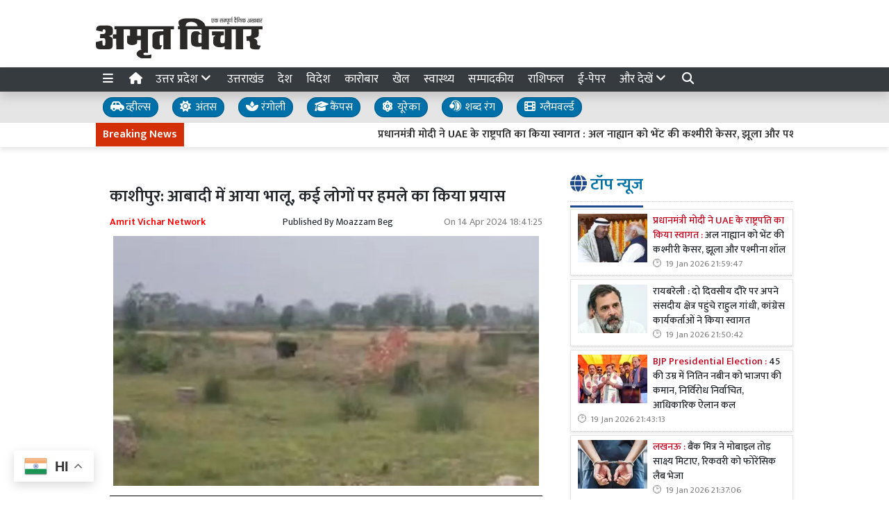

--- FILE ---
content_type: text/html; charset=UTF-8
request_url: https://www.amritvichar.com/article/458131/bear-came-into-kashipur-area-and-tried-to-attack-many
body_size: 27369
content:
<!DOCTYPE html>   <html lang="hi">     <head>         <meta charset="UTF-8" />                   <meta http-equiv="Content-Type" content="text/html; charset=UTF-8" />                      <meta name="viewport" content="width=device-width, initial-scale=1">         <meta name="csrf-param" content="_csrf"> <meta name="csrf-token" content="3Q7RliLOmGdHWvZGXKa0hWpulhptzRiSHH409MHaom6paajubrjpIAs4xR826vfuNRzUf16rR8BlMG3BsIPNVg==">         <title>काशीपुर: आबादी में आया भालू, कई लोगों पर हमले का किया प्रयास  - Amrit Vichar</title>                  <!-- <link href="/resources//3rdparty/fontawesome-free-5.2.0-web/css/all.min.css" rel="Stylesheet" /> -->         <!-- <link href="/resources//3rdparty/fontawesome-free-5.15.4-web/css/all.min.css" rel="Stylesheet" /> -->                                    <meta property="og:locale" content="hi_IN"> <meta name="twitter:card" content="summary_large_image"> <meta name="description" content=" रामनगर रोड स्थित गढ़ी इंद्रजीत गांव में एक भालू आ गया। आबादी में आने पर लोगों ने शोर कर उसके करीब जाने की कोशिश की। इससे चिड़चिड़ाए भालू ने कई लोगों पर हमले का प्रयास किया। हालांकि बाद में वह गेहूं के खेतों में चला गया। "> <meta name="keywords" content="अमृत विचार, अमृत विचार न्यूज, उत्तराखंड, काशीपुर,  रामनगर Amrit Vichar, Amrit Vichar News, Uttarakhand, Kashipur, Ramnagar"> <meta property="og:type" content="article"> <meta property="og:title" content="काशीपुर: आबादी में आया भालू, कई लोगों पर हमले का किया प्रयास "> <meta property="og:description" content=" रामनगर रोड स्थित गढ़ी इंद्रजीत गांव में एक भालू आ गया। आबादी में आने पर लोगों ने शोर कर उसके करीब जाने की कोशिश की। इससे चिड़चिड़ाए भालू ने कई लोगों पर हमले का प्रयास किया। हालांकि बाद में वह गेहूं के खेतों में चला गया। "> <meta property="og:image:alt" content="काशीपुर: आबादी में आया भालू, कई लोगों पर हमले का किया प्रयास "> <meta property="twitter:url" content="https://www.amritvichar.com/article/458131/bear-came-into-kashipur-area-and-tried-to-attack-many"> <meta name="twitter:title" content="काशीपुर: आबादी में आया भालू, कई लोगों पर हमले का किया प्रयास "> <meta name="twitter:description" content=" रामनगर रोड स्थित गढ़ी इंद्रजीत गांव में एक भालू आ गया। आबादी में आने पर लोगों ने शोर कर उसके करीब जाने की कोशिश की। इससे चिड़चिड़ाए भालू ने कई लोगों पर हमले का प्रयास किया। हालांकि बाद में वह गेहूं के खेतों में चला गया। "> <meta property="og:image" content="https://www.amritvichar.com/media-webp/c600x315/2024-04/पंरर्.jpg"> <meta property="og:image:width" content="600"> <meta property="og:image:height" content="315"> <meta property="og:image:type" content="image/jpeg"> <meta name="twitter:image" content="https://www.amritvichar.com/media-webp/c876x438/2024-04/पंरर्.jpg"> <meta property="article:publisher" content="https://www.facebook.com/amritvicharnews"> <meta property="article:modified_time" content="2024-04-14T18:41:25+05:30"> <meta name="twitter:label1" content="Est. reading time"> <meta name="twitter:data1" content="4 minutes"> <meta name="twitter:label2" content="Written By"> <meta name="twitter:data2" content="Moazzam Beg"> <meta property="og:url" content="https://www.amritvichar.com/article/458131/bear-came-into-kashipur-area-and-tried-to-attack-many"> <link href="https://www.amritvichar.com/manifest.json" rel="manifest"> <link href="https://www.amritvichar.com/media-webp/2022-11/amrit-vichar-new-logo.png" rel="icon"> <link type="application/rss+xml" href="https://www.amritvichar.com/rss" title="RSS Feed" rel="alternate"> <link href="https://www.amritvichar.com/article/458131/bear-came-into-kashipur-area-and-tried-to-attack-many" rel="canonical"> <link href="https://fonts.googleapis.com" rel="DNS-prefetch"> <link href="https://fonts.googleapis.com" rel="preconnect"> <link href="https://fonts.gstatic.com" rel="dns-prefetch"> <link href="https://fonts.gstatic.com" rel="preconnect" crossorigin> <link href="https://fonts.googleapis.com/css?display=swap&amp;family=Mukta:regular,500,600|Mukta:regular,500,600" rel="preload" as="style" onload="this.onload=null;this.rel=&#039;stylesheet&#039;"> <link href="/resources//3rdparty/fontawesome-free-6.4.2-web/css/all.min.css" rel="prefetch" as="style" onload="this.onload=null;this.rel=&#039;stylesheet&#039;"> <style>                    .socialwidget .format3 .twitter i{                     color:black !important;                   }                    .socialwidget .format1 .twitter,                    .socialwidget .format2 .twitter,                    .sharewidget .format1 .shareit.twitter,                    .sharewidget .format3 .shareit.twitter{                     background:black !important;                   }                                      .sharewidget .format2 .shareit.twitter{                     border-color:black !important;                     color:black !important;                   }                    .sharewidget .format2 .shareit.twitter:hover{                     background:black !important;                     color:white !important;                   }                    .share-clip-icons a:nth-child(2){                     background:black !important;                   }                                      </style>  <script type="application/ld+json">{"@context":"https:\/\/schema.org","@graph":[{"@type":"NewsMediaOrganization","name":"Amrit Vichar","email":"admin@example.com","url":"https:\/\/www.amritvichar.com\/","logo":{"@type":"ImageObject","url":"https:\/\/www.amritvichar.com\/","contentUrl":"https:\/\/www.amritvichar.com\/media\/2022-11\/og-image.jpg","width":1200,"height":630},"sameAs":["https:\/\/www.facebook.com\/amritvichar","https:\/\/x.com\/AmritVichar","https:\/\/www.instagram.com\/amritvichar\/","https:\/\/www.youtube.com\/c\/AmritVichar\/","https:\/\/www.linkedin.com\/company\/106449797\/admin\/dashboard"],"@id":"https:\/\/www.amritvichar.com\/#organization"},{"@type":"BreadcrumbList","itemListElement":[{"@type":"ListItem","position":1,"name":"Home","item":"https:\/\/www.amritvichar.com\/"},{"@type":"ListItem","position":2,"name":"काशीपुर: आबादी में आया भालू, कई लोगों पर हमले का किया प्रयास ","item":"https:\/\/www.amritvichar.com\/article\/458131\/bear-came-into-kashipur-area-and-tried-to-attack-many"}],"@id":"https:\/\/www.amritvichar.com\/article\/458131\/bear-came-into-kashipur-area-and-tried-to-attack-many\/#breadcrumb"},{"@type":"WebSite","url":"https:\/\/www.amritvichar.com\/","inLanguage":"hi","publisher":{"@id":"https:\/\/www.amritvichar.com\/#organization"},"@id":"https:\/\/www.amritvichar.com\/#website"},{"@type":"WebPage","name":"काशीपुर: आबादी में आया भालू, कई लोगों पर हमले का किया प्रयास ","url":"https:\/\/www.amritvichar.com\/article\/458131\/bear-came-into-kashipur-area-and-tried-to-attack-many","inLanguage":"hi","potentialAction":{"@type":"ReadAction","target":"https:\/\/www.amritvichar.com\/article\/458131\/bear-came-into-kashipur-area-and-tried-to-attack-many"},"publisher":{"@id":"https:\/\/www.amritvichar.com\/#organization"},"breadcrumb":{"@id":"https:\/\/www.amritvichar.com\/article\/458131\/bear-came-into-kashipur-area-and-tried-to-attack-many\/#breadcrumb"},"isPartOf":{"@id":"https:\/\/www.amritvichar.com\/#website"},"primaryImageOfPage":{"@id":"https:\/\/www.amritvichar.com\/article\/458131\/bear-came-into-kashipur-area-and-tried-to-attack-many\/#image"},"@id":"https:\/\/www.amritvichar.com\/article\/458131\/bear-came-into-kashipur-area-and-tried-to-attack-many\/#webpage"},{"@type":"ImageObject","caption":"काशीपुर: आबादी में आया भालू, कई लोगों पर हमले का किया प्रयास ","url":"https:\/\/www.amritvichar.com\/article\/458131\/bear-came-into-kashipur-area-and-tried-to-attack-many","contentUrl":"https:\/\/www.amritvichar.com\/media\/2024-04\/पंरर्.jpg","@id":"https:\/\/www.amritvichar.com\/article\/458131\/bear-came-into-kashipur-area-and-tried-to-attack-many\/#image"},{"@type":"Person","name":"Moazzam Beg","url":"https:\/\/www.amritvichar.com\/author\/18\/moazzam-beg","@id":"https:\/\/www.amritvichar.com\/article\/458131\/bear-came-into-kashipur-area-and-tried-to-attack-many\/#\/schema\/person\/6f4922f45568161a8cdf4ad2299f6d23"},{"@type":"NewsArticle","headline":"काशीपुर: आबादी में आया भालू, कई लोगों पर हमले का किया प्रयास ","url":"https:\/\/www.amritvichar.com\/article\/458131\/bear-came-into-kashipur-area-and-tried-to-attack-many","dateCreated":"2024-04-14T18:34:18+05:30","dateModified":"2024-04-14T18:41:25+05:30","datePublished":"2024-04-14T18:41:25+05:30","author":{"@type":"Person","name":"Moazzam Beg","url":"https:\/\/www.amritvichar.com\/author\/18\/moazzam-beg","@id":"https:\/\/www.amritvichar.com\/article\/458131\/bear-came-into-kashipur-area-and-tried-to-attack-many\/#\/schema\/person\/6f4922f45568161a8cdf4ad2299f6d23"},"keywords":["अमृत विचार"," अमृत विचार न्यूज"," उत्तराखंड"," काशीपुर","  रामनगर Amrit Vichar"," Amrit Vichar News"," Uttarakhand"," Kashipur"," Ramnagar"],"inLanguage":"hi","publisher":{"@id":"https:\/\/www.amritvichar.com\/#organization"},"isPartOf":{"@id":"https:\/\/www.amritvichar.com\/article\/458131\/bear-came-into-kashipur-area-and-tried-to-attack-many\/#webpage"},"image":[{"@type":"ImageObject","contentUrl":"https:\/\/www.amritvichar.com\/media\/c1200x628\/2024-04\/पंरर्.jpg","url":"https:\/\/www.amritvichar.com\/article\/458131\/bear-came-into-kashipur-area-and-tried-to-attack-many","caption":"काशीपुर: आबादी में आया भालू, कई लोगों पर हमले का किया प्रयास ","width":1200,"height":628},{"@type":"ImageObject","contentUrl":"https:\/\/www.amritvichar.com\/media\/c1600x900\/2024-04\/पंरर्.jpg","url":"https:\/\/www.amritvichar.com\/article\/458131\/bear-came-into-kashipur-area-and-tried-to-attack-many","caption":"काशीपुर: आबादी में आया भालू, कई लोगों पर हमले का किया प्रयास ","width":1600,"height":900}],"@id":"https:\/\/www.amritvichar.com\/article\/458131\/bear-came-into-kashipur-area-and-tried-to-attack-many\/#newsarticle"}]}</script>                                    <style media="print">             .hide_on_print{                 display:none;             }         </style>                                                              <!-- Begin Custom ADVT -->                <!-- End Custom ADVT -->    <!-- Start GPT Tag -->      <!-- End GPT Tag -->    <!-- Google Tag Manager -->    <!-- End Google Tag Manager -->    <!-- Google tag (gtag.js) -->                <meta name="google-site-verification" content="NhW2-UlaJAI0uEijgl9JsirTbNF-mYfMBJNXoc59jtI" />  <meta name="p:domain_verify" content="1211b4a3dda1be405732a001a1dd8640"/>    <!-- <script async defer src="https://a.vdo.ai/core/o-amritvichar/vdo.ai.js"></script>-->        <style> @charset "UTF-8";.font1,.h1,.h2,.site-content .pbwidget .pbwidget-title,.categorypost .format1 .post-card .post-title{font-family:"Mukta",sans;text-rendering:optimizeLegibility;-webkit-font-smoothing:antialiased}.font2,body,main,.categorypost .format1 .post-card .post-title{font-family:"Mukta",sans;text-rendering:optimizeLegibility;-webkit-font-smoothing:antialiased}:root{--blue:#007ab3;--indigo:#6610f2;--purple:#564ec0;--pink:#e83e8c;--red:#f4516c;--orange:#fbaa00;--yellow:#ffc107;--green:#2ca189;--teal:#20c997;--cyan:#1192f6;--white:#fff;--gray:#868e96;--gray-dark:#343a40;--primary:#1f498c;--secondary:#0070a8;--success:#83b82e;--info:#0f86f5;--warning:#f89d1f;--danger:#db0028;--light:#f8f9fa;--dark:#212529;--breakpoint-xs:0;--breakpoint-sm:576px;--breakpoint-md:768px;--breakpoint-lg:992px;--breakpoint-xl:1200px;--font-family-sans-serif:-apple-system, BlinkMacSystemFont, "Segoe UI", Roboto, "Helvetica Neue", Arial, "Noto Sans", sans-serif, "Apple Color Emoji", "Segoe UI Emoji", "Segoe UI Symbol", "Noto Color Emoji";--font-family-monospace:SFMono-Regular, Menlo, Monaco, Consolas, "Liberation Mono", "Courier New", monospace}*,*::before,*::after{box-sizing:border-box}html{font-family:sans-serif;line-height:1.15;-webkit-text-size-adjust:100%}figcaption,figure,header,main,section{display:block}body{margin:0;font-family:-apple-system,BlinkMacSystemFont,"Segoe UI",Roboto,"Helvetica Neue",Arial,"Noto Sans",sans-serif,"Apple Color Emoji","Segoe UI Emoji","Segoe UI Symbol","Noto Color Emoji";font-size:1rem;font-weight:400;line-height:1.5;color:#212529;text-align:left;background-color:#fff}h1,h2,h3{margin-top:0;margin-bottom:.5rem}p{margin-top:0;margin-bottom:1rem}ul{margin-top:0;margin-bottom:1rem}strong{font-weight:bolder}a{color:#1f498c;text-decoration:none;background-color:transparent}figure{margin:0 0 1rem}img{vertical-align:middle;border-style:none}svg{overflow:hidden;vertical-align:middle}table{border-collapse:collapse}button{border-radius:0}input,button{margin:0;font-family:inherit;font-size:inherit;line-height:inherit}button,input{overflow:visible}button{text-transform:none}button{-webkit-appearance:button}button::-moz-focus-inner{padding:0;border-style:none}::-webkit-file-upload-button{font:inherit;-webkit-appearance:button}h1,h2,h3,.h1,.h2{margin-bottom:.5rem;font-weight:500;line-height:1.2}h1,.h1{font-size:2.5rem}h2,.h2{font-size:2rem}h3{font-size:1.75rem}.container{width:100%;padding-right:10px;padding-left:10px;margin-right:auto;margin-left:auto}@media (min-width:576px){.container{max-width:540px}}@media (min-width:768px){.container{max-width:720px}}@media (min-width:992px){.container{max-width:960px}}@media (min-width:1200px){.container{max-width:1140px}}.row{display:flex;flex-wrap:wrap;margin-right:-10px;margin-left:-10px}.col-lg-4,.col-lg-8,.col-xl-4,.col-xl-8,.col-xl-12{position:relative;width:100%;padding-right:10px;padding-left:10px}@media (min-width:992px){.col-lg-4{flex:0 0 33.3333333333%;max-width:33.3333333333%}.col-lg-8{flex:0 0 66.6666666667%;max-width:66.6666666667%}}@media (min-width:1200px){.col-xl-4{flex:0 0 33.3333333333%;max-width:33.3333333333%}.col-xl-8{flex:0 0 66.6666666667%;max-width:66.6666666667%}.col-xl-12{flex:0 0 100%;max-width:100%}}.bg-primary{background-color:#1f498c!important}.bg-secondary{background-color:#0070a8!important}.clearfix::after,.categorypost .format1::after{display:block;clear:both;content:""}.d-none{display:none!important}.d-inline-block{display:inline-block!important}.d-block{display:block!important}@media (min-width:576px){.d-sm-block{display:block!important}}@media (min-width:768px){.d-md-none{display:none!important}.d-md-block{display:block!important}}@media (min-width:992px){.d-lg-none{display:none!important}.d-lg-block{display:block!important}}@media (min-width:1200px){.d-xl-block{display:block!important}}.float-left{float:left!important}.shadow{box-shadow:0 .5rem 1rem rgba(0,0,0,.15)!important}.m-0{margin:0!important}.mb-0{margin-bottom:0!important}.mt-1{margin-top:0.25rem!important}.mt-2{margin-top:0.5rem!important}.mr-2{margin-right:0.5rem!important}.mb-2{margin-bottom:0.5rem!important}.mt-3{margin-top:1rem!important}.mb-3{margin-bottom:1rem!important}.mb-4{margin-bottom:1.5rem!important}.p-0{padding:0!important}.p-2{padding:0.5rem!important}.p-4{padding:1.5rem!important}.text-left{text-align:left!important}.text-center{text-align:center!important}@media (min-width:768px){.text-md-right{text-align:right!important}}.text-white{color:#fff!important}.text-primary{color:#1f498c!important}.text-dark{color:#212529!important}a{color:#1a3e77}body{background-repeat:no-repeat;background-position:top center;font-size:14px}body,main{font-weight:400}img{max-width:100%}.site-content .pbwidget,.site-header .pbwidget{margin-top:5px;margin-bottom:5px}.site-content .pbwidget .pbwidget-title{margin-bottom:10px;padding:10px;font-size:1.3rem;background-color:#e4ecf9}.site-content .pbwidget .pbwidget-body,.site-header .pbwidget .pbwidget-body{width:100%}.site-content{min-height:700px}.site-header .pbwidget{margin-top:5px;margin-bottom:5px}.site-header .pbwidget .pbwidget-body{width:100%}.shareit_outer.format2{width:100%;display:flex;justify-content:space-between}.shareit_outer.format2 a{display:block;width:100%;margin:1px;text-align:center;color:#fff}.shareit_outer.format2 a.facebook{color:#1877f2;border:1px solid #1877f2}.shareit_outer.format2 a.twitter{color:#1da1f2;border:1px solid #1da1f2}.shareit_outer.format2 a.linkedin{color:#0a66c2;border:1px solid #0a66c2}.shareit_outer.format2 a.whatsapp{color:#24cc63;border:1px solid #24cc63}.shareit_outer.format2 a.print{color:#ce3d2d;border:1px solid #ce3d2d}.shareit_outer.format2 a.email{color:#3181b1;border:1px solid #3181b1}.shareit_outer.format2 a.telegram{color:#54a9eb;border:1px solid #54a9eb}.pbwidget.menuitems .h-menu{list-style:none;padding:0;margin:0;white-space:nowrap;overflow-x:auto;overflow-y:hidden;font-size:17px;display:block}.pbwidget.menuitems .h-menu li{display:inline-block;padding:5px;margin-left:5px;margin-right:5px}.pbwidget.menuitems .h-menu .menu-link-dropdown-menu{position:absolute;background:#fff;z-index:1000;box-shadow:2px 3px 5px rgba(0,0,0,.1);border:1px solid rgba(0,0,0,.1);top:40px;display:none}@media (max-width:991.98px){.pbwidget.menuitems .h-menu .menu-link-dropdown-menu{left:0;width:100%}}.pbwidget.menuitems .h-menu .dropdown-menu--item{display:block!important;padding:10px;border-bottom:1px dotted silver;min-width:150px}.pbwidget.menuitems .v-menu{list-style:none;padding:0;margin:0;font-size:17px;display:block}.pbwidget.menuitems .v-menu li{display:block;padding:5px;margin-left:5px;margin-right:5px;border-bottom:1px dotted silver}.pbwidget.menuitems .v-menu .menu-link-dropdown-menu{background:#fff;z-index:1000;margin-top:5px;border:1px solid rgba(0,0,0,.1);display:none;padding:5px}@media (max-width:991.98px){.pbwidget.menuitems .v-menu .menu-link-dropdown-menu{left:0;width:100%}}.pbwidget.menuitems .v-menu .dropdown-menu--item{display:block!important;padding:5px;border-bottom:1px dotted silver;min-width:150px}.pbwidget.menuitems .v-menu .dropdown-menu--item:last-child{border-bottom:none}.ticker.pbwidget{margin:0}.news{width:100%;height:30px;overflow:hidden}.news .ticker_label{position:absolute;display:inline-block;padding-top:5px;padding-bottom:5px;padding-left:10px;padding-right:10px}.news a,.news span{font-weight:700;padding-top:0;text-decoration:none;font:14px;-webkit-font-smoothing:antialiased;display:inline-block;margin-right:20px;padding-left:10px;padding-right:10px}.postdisplay_content{font-size:1rem}.postdisplay_image img{aspect-ratio:attr(width) / attr(height);max-width:100%;height:auto;display:block}.categorypost .format1 .post-card{padding-bottom:.4rem;padding-top:.4rem;border-bottom:1px dotted silver;display:block}.categorypost .format1 .post-card .post-title{font-size:1rem;display:block}.categorypost .format1 .post-card .post-date{font-size:.8rem;color:gray;display:block}.categorypost .format1 img{aspect-ratio:attr(width) / attr(height);max-width:100%;height:auto;display:block}.js-marquee{margin-top:5px}.site-header{background-color:#fff;box-shadow:0 7px 7px rgba(0,0,0,.1);margin-bottom:10px}.site-content .pbwidget .pbwidget-title{border-bottom:1px dotted silver;padding-left:0;padding-bottom:10px;font-size:1.5rem;background-color:transparent}.site-content .pbwidget .pbwidget-title span{border-bottom:3px solid #1f498c;padding-bottom:10px}a{color:#212529}.news a,.news span{font-weight:400}.categorypost .format1 .post-card .post-title{font-size:.9rem;font-weight:500}.categorypost .format1 .post-card .post-date:before{content:"🕑";margin-right:5px}.postdisplay_description{font-size:1.3rem;color:#65727e}.postdisplay_subtitle{font-size:1.6rem;color:#285fb6}.site-content .pbwidget .pbwidget-title span{color:#0070a8} </style> <style> .postdisplay_tags a{   margin-bottom:5px; } .node_title{ font-weight:600; } .featured-image img{ width:100%; height:auto; }  .node_title{ font-size:24px; line-height:36px; font-weight: 600; } .node_subtitle{ font-size:22px; } .node_description{ font-size:20px; font-weight:400; } @media(max-width:768px){ .node_title{ font-size:22px; line-height:30px; } .node_subtitle{ font-size:20px; } .node_description{ font-size:18px; } }  .post-related-internal a{   color:#f22c1a; }   .postdisplay_tags a{   background:none;   color:black;   border:1px solid silver;   background:white;   font-weight: 500;   } .postdisplay_tags a:before{   content:"#"; }  .postdisplay_tags span{   display: none; }   .postdisplay_categories a, .postdisplay_categories a:hover {   color: #fff;   background-color: #ff6600; } .postdisplay_categories a{ margin-bottom:10px; }    .site-content figure.image img{   margin:0px; } .site-content figure.image{   padding:5px; padding-bottom:0px; background:white; border-bottom:1px solid black; } .postdisplay_content{ font-size:17px;   } .shareit.print, .shareit.email, .shareit.linkedin, .shareit.telegram{   /* display: none !important; */ } .copylink:hover{   background-color: black;   color:white; } .copylink{   font-size:20px;padding:5px; } .maincol{ padding:20px; }  @media(max-width:768px){ .maincol{ padding:5px; } .maincol .bhaskar .post-title{ font-size:16px !important; } .maincol .bhaskar .post{   margin-left:-15px;   margin-right:-15px;   padding-bottom:10px !important; } }   .namedate{ margin-top: 11px; font-weight:600;  } @media(max-width:768px) {  .namedate{ margin-top:5px; }  }  figcaption{ text-align:center; padding:5px; padding-top:7px; padding-bottom:7px; font-weight:600;   }  .shareit_outer .shareit{   padding-top:5px !important; } </style><style> /*=================     COLOR VARIABLES ==================*/ :root {   --primary-red:   #c4001a;   --primary-blue:  #004fc4;   --primary-green: #53b300;   --primary-orange:#f24d00;   --text-gray:     rgb(43, 43, 43);   --dark-gray:     rgb(120,120,120);   --light-gray:    #f6f6f6;   --border-gray:   rgba(0,0,0,0.1); }  /*=================       GENERAL RESET ==================*/ body {   background: #fafafa;   font-family: Arial, Helvetica, sans-serif; }   img {     max-width: 100%; } a {   text-decoration: none;   color: inherit; } ul, li {   list-style: none;   margin: 0; padding: 0; }  /*=================     TYPOGRAPHY ==================*/ .heading, .styleheading {   font-weight: bold; } .pbwidget-title, .post-title, .pbwidget-body .categorypost .post-title {   font-weight: 600; } .topmenu a, .topmenu-mobile a, .footmenu a {   font-weight: bold; } .t-red    { color: var(--primary-red);} .t-blue   { color: var(--primary-blue);} .t-green  { color: var(--primary-green);} .t-orange { color: var(--primary-orange);} .breadcrumb a    { color: gray; } .breadcrumb .active { color: black !important; } .post-cat-labels a { color: gray !important; font-weight: 600; } .js-marquee-wrapper a { font-weight: 600; }  /*=================     NAV & HEADER ==================*/ .sitehead, .site-header {   background: #fafafa;         box-shadow: none; } .main-menu {   top: 90px;   width: 100%; font-size:20px;   z-index: 1000;   transition: box-shadow 0.3s, background-color 0.3s; } .main-menu.scrolled {   position: fixed;   background: #fff;   top: 0;   box-shadow: 0 2px 5px rgba(0,0,0,0.1); }  .navbar-brand, .navbar-brand img {   margin: 0;   padding: 0; } .navbar-brand img {   width: 130px;   background: #fff;   border-radius: 5px;   padding: 0 20px;   box-shadow: 2px 2px 5px rgba(0,0,0,0.3); } .topmenu ul {   text-align: right;   margin: 25px 0 0 0; } .topmenu li, .footmenu li {   display: inline-block; } .topmenu li {   padding: 0 20px;   font-size: 17px; } .topmenu a {   color: var(--text-gray);   font-size: 20px;   font-weight: bold; } .topmenu li:last-child a {   position: absolute;   right: 0;   top: 13px; } .topmenu-mobile {   margin-top: 20px !important; } .topmenu-mobile a {   font-size: 20px; } .h-menu a { font-size: 17px; color:white; } .h-menu i { width: 18px; } .breadcrumb {   margin: 0;   padding: 0;   background: transparent; } .mobileheader .btn-success {   font-weight: 600;   text-shadow: 2px 2px 4px rgba(0,0,0,0.5); } .btnMobileMenu{   font-size:20px;   padding:8px;   display:inline-block; }  /*=================       SIDEMENUS ==================*/ .sidemenu, .sidemenu2 {       padding: 0; } .sidemenu {   top: 72px;   left: auto;   right: auto;   bottom: 0; } .sidemenu ul {   padding: 10px; } .sidemenu li a {   display: block;   font-size: 20px;   padding: 5px; } .sidemenu a.menu-link {   padding: 10px;   border-radius: 5px;   font-weight: 600; } .sidemenu a.menu-link:hover {   background: rgba(0,0,0,0.1); } .sidemenu .menu-link-dropdown-menu {   display: none;   margin-left: 10px;   padding: 5px;   background: rgba(0,0,0,0.05); } .sidemenu i, .sidemenu2 i { font-size: 20px; width: 25px; }  .sidemenu2 {   position: fixed;   top: 0; left: -300px; width: 300px;   background: #fff;   z-index: 1000000;   overflow-y: scroll;   bottom:0;   border-right: 1px solid gray; } .sidemenu2 .container{ padding: 0; } .sidemenu2 ul { margin:0; padding:0; } .sidemenu2 a {   display: block;   padding: 10px 20px;   } .sidemenu2 .menu-link-dropdown-menu a {   padding-left: 40px; }  /* Right Sidebar */ .rightbar {           min-height: 1200px; } @media (max-width:768px) {   .rightbar {     border: none !important;     padding: 5px;     min-height: auto;   } }  /*=================      FOOTER MENU ==================*/ .footmenu {   padding: 0; } .footmenu ul {   text-align: left; } .footmenu li {   margin-right: 15px;   font-size: 12px; } .footmenu a {   color: var(--dark-gray); } .footmenu + .htmlwidget {   padding-bottom: 20px; } @media (max-width: 768px) {   .footmenu, .footmenu + .htmlwidget {     text-align: center;   } }  /*=================      CONTENT AREA ==================*/ .site-content {     } .site-content .mainarea .pbwidget .pbwidget-title {   border: none;  } .site-content .mainarea .pbwidget .pbwidget-title span {   border: none;   padding: 7px 7px 5px 7px;   border-radius: 5px; }  .site-logo img{ width: 240px; }   @media (max-width:768px) {   .site-content {     margin-top: 30px;   }   .site-logo img {     max-width: 150px !important;     width: 150px !important; height:35px;     top: 16px;   }    }  .archivewidget .post-author, .archivewidget .post-date, .archivewidget .post-description, .bhaskar .post-author, .bhaskar .post-date, .bhaskar .post-description {   /* display: none; */ } .archivewidget .post-title, .bhaskar_nohero .post-title {  /* min-height: 90px; */ } /* .archivewidget .post.format2 {   padding: 20px;   margin-bottom: 0; } .archivewidget .post.format2:first-child, .bhaskar_nohero {   /* border-top: 1px solid var(--border-gray) !important; */ } .archivewidget .post.format2:hover, .bhaskar .post:hover {  /* background: #fafafa !important; */ } .post-archive-list .post {   border-radius: 5px;   border: none;   padding-bottom: 30px;   margin-bottom: 30px; } */ .post-title, .format2 .post-title, .bhaskar .post-title, .post-archive-list .post-title {   font-weight: 600; } @media (max-width: 768px) {   .post-archive-list .format2 .post-title {     font-size: 17px !important;   } } .bhaskar .post {   padding: 0 20px; } .bhaskar .share, .post-archive-list .share {   background: transparent !important;   color: gray !important;   border: none !important;   box-shadow: none !important;   font-weight: bold !important; }  /* Category and Tag Posts Formatting */ .categorypost .format1 .post-card, .categorypost .format2 .post-card, .categorypost .format3 .post-card, .categorypost .collectionpost .format2 .post-card, .collectionpost .categorypost .format2 .post-card, .categorypost .collectionpost .format3 .post-card, .collectionpost .categorypost .format3 .post-card, .categorypost .tagpost .format2 .post-card, .tagpost .categorypost .format2 .post-card, .categorypost .tagpost .format3 .post-card, .tagpost .categorypost .format3 .post-card, .collectionpost .format1 .post-card, .collectionpost .format2 .post-card, .collectionpost .format3 .post-card, .collectionpost .tagpost .format2 .post-card, .tagpost .collectionpost .format2 .post-card, .collectionpost .tagpost .format3 .post-card, .tagpost .collectionpost .format3 .post-card, .tagpost .format1 .post-card, .tagpost .format2 .post-card, .tagpost .format3 .post-card {   border-color: gray;   padding: 10px 0; } .categorypost .format3 .col-lg-6:last-child {   border-left: 1px dotted gray !important; } @media (max-width: 768px) {   .categorypost .format3 .col-lg-6:last-child {     border-left: none !important;   }   .specialbox .boxes2 .col-6:nth-child(even) {     border-right: none;     border-left: 1px dotted gray;     margin-bottom: 10px;   } }  /* Special Styles */ .boxes .post, .boxes2 .post-image {     } .nogutter .row {   margin-right: 0;   margin-left: 0; } .nogutter .row > [class*="col-"] {   padding-right: 0;   padding-left: 0; } .site-content .nogutter [class*="col-"] .pbwidget:first-child {   margin-top: 0; } .specialbox .pbwidget-title {   margin-bottom: 20px !important; } .post-cat-labels {   margin-top: 10px; } .post-cat-labels .post-cat-label { display: none; } .post-cat-labels .post-cat-label:first-child { display: inline-block; }  .post-category .headingwidget, .post-category .breadcrumbwidget, .post-author-archive .headingwidget, .post-author-archive .breadcrumbwidget {   padding: 0 20px; }  .post-category .heading-h4 .text-primary, .post-tag .heading-h4 .text-primary, .post-author-archive .heading-h4 .text-primary {   /* color: gray !important; */ }  .shadowwidget .pbwidget-body .post-card  {   border:none ;   border:1px solid rgba(0,0,0,0.1);   box-shadow:0px 2px 4px rgba(0,0,0,0.1);   margin-bottom:5px;   padding:10px;   background:white; } .shadowwidget .pbwidget-body .bhaskar{ border:none; } .shadowwidget .pbwidget-body .bhaskar .post {   border:none ;   border:1px solid rgba(0,0,0,0.1);   box-shadow:0px 2px 4px rgba(0,0,0,0.1);   margin-bottom:7px;   padding:15px;   background:white; } @media(min-width:768px){ .shadowwidget .pbwidget-body .bhaskar .post .post-author, .post-archive-list .post-author { float:right;   font-size:15px;   margin-bottom:5px; margin-top:-25px; } }    .shadowwidget .pbwidget-body .bhaskar .post .post-date span{   display: none !important; }    .shadowwidget .pbwidget-body .bhaskar .post .post-description{   font-size:12px;   font-weight: normal; } .shadowwidget .boxes2 .post-box{  border:none ;   border:1px solid rgba(0,0,0,0.1);   box-shadow:0px 2px 4px rgba(0,0,0,0.1);   margin-bottom:7px;   padding:10px;   background:white; } .shadowwidget .boxes2 .post-box .post-title{  font-weight:600;  font-size: 15px;   margin-top: 5px;   margin-bottom: 5px; } .shadowwidget .post-archive-list .post.format2{   border:none ;   border:1px solid rgba(0,0,0,0.1);   box-shadow:0px 2px 4px rgba(0,0,0,0.1);   margin-bottom:7px;   padding:15px;   background:white; } /* Ticker Style */ .tickerbar {   background-color: var(--light-gray);   box-shadow: 0px 4px 4px rgba(0,0,0,0.1);   padding: 5px; } .ticker_label {   font-weight: 600 !important; }  /* Menu/Social Widget (possibly for epaper, etc) */ .epapermenu { padding: 10px 5px 5px 5px; } .epapermenu a { font-size: 16px; } .sidemenu2 .socialwidget a { padding: 15px; } .sidemenu2 .socialwidget i { padding-right: 20px; }  /* Utility Styles */ .noimg img, .nodate time { display: none !important; }  /*============================     MOBILE HORIZONTAL MENU ============================*/ .mob-menu ul {   list-style: none;   margin: 0;   padding: 0;   white-space: nowrap;   overflow-y: auto;   font-size: 15px; }  .mob-menu li {   display: inline-block;   padding: 7px 10px; }  /* Dropdown menu panel (hidden by default) */ .mob-menu .menu-link-dropdown-menu {   display: none;   position: absolute;   top: 40px;   left: 0;   width: 100%;   background: #fff;   z-index: 1000;   box-shadow: 2px 3px 15px rgba(0,0,0,0.1);   border: 1px solid rgba(0,0,0,0.1);   font-size: 12px;   font-weight: normal; }  /* Individual dropdown items */ .mob-menu .dropdown-menu--item {   display: block !important;   padding: 10px;   min-width: 150px;   color: gray;   font-weight: normal;   border-bottom: 1px dotted silver;   background: transparent; /* to ensure no unwanted background */   transition: background 0.2s; }  /* Hover state for dropdown items */ .mob-menu .dropdown-menu--item:hover {   background-color: rgba(0,0,0,0.01); }  /* All mobile menu links bold */ .mob-menu a {   font-weight: 600; }  @media (max-width: 991.98px) {   .mob-menu .menu-link-dropdown-menu {     left: 0;     width: 100%;   } }  </style> <style> .site-content .pbwidget .pbwidget-title,  .site-header .pbwidget .pbwidget-title,  .site-footer .pbwidget .pbwidget-title {     font-size: 24px;   border:none; } .site-content .pbwidget .pbwidget-title span,   .site-header .pbwidget .pbwidget-title span,  .site-footer .pbwidget .pbwidget-title span {       border:none; }  .site-content .pbwidget.primary .pbwidget-title span{ border:none;  } .site-content .pbwidget.secondary .pbwidget-title span{ border:none;  } .site-content .pbwidget.dark .pbwidget-title span{ border:none;  } .site-content .pbwidget.info .pbwidget-title span{ border:none;  } .site-content .pbwidget.danger .pbwidget-title span{ border:none;  } .site-content .pbwidget.success .pbwidget-title span{ border:none;  }   .link-menu {   background:rgba(0,0,0,0.1); } .link-menu a{   border:1px solid rgba(0,0,0,0.2);   padding-left:10px;   padding-right:10px;  background:white; background-color:var(--secondary);   font-size:16px;   border-radius:15px;      padding-top: 0px;     padding-bottom: 0px;    } .link-menu a:hover{   border:1px solid rgba(0,0,0,0.4);   box-shadow:0px 3px 7px rgba(0,0,0,0.1); } .ticker{     padding:0px;   background:white;   border:none; } </style>  <style> body, .postdisplay_content{   font-size:18px; }  .categorypost .format3 .post-card .post-title, .categorypost .format2 .post-card .post-title, .categorypost .format1 .post-card .post-title, .categorypost .format-col2 .post-card .post-title, .categorypost .format-col3 .post-card .post-title, .categorypost .collectionpost .format2 .post-card .post-title, .collectionpost .categorypost .format2 .post-card .post-title, .categorypost .collectionpost .format3 .post-card .post-title,  .collectionpost .categorypost .format3 .post-card .post-title, .categorypost .collectionpost .format-col2 .post-card .post-title, .collectionpost .categorypost .format-col2 .post-card .post-title, .categorypost .collectionpost .format-col3 .post-card .post-title, .collectionpost .categorypost .format-col3 .post-card .post-title,  .categorypost .tagpost .format2 .post-card .post-title, .tagpost .categorypost .format2 .post-card .post-title, .categorypost .tagpost .format3 .post-card .post-title,  .tagpost .categorypost .format3 .post-card .post-title, .categorypost .tagpost .format-col2 .post-card .post-title, .tagpost .categorypost .format-col2 .post-card .post-title,  .categorypost .tagpost .format-col3 .post-card .post-title, .tagpost .categorypost .format-col3 .post-card .post-title, .collectionpost .format3 .post-card .post-title,  .collectionpost .format2 .post-card .post-title, .collectionpost .format1 .post-card .post-title, .collectionpost .format-col2 .post-card .post-title,  .collectionpost .format-col3 .post-card .post-title, .collectionpost .tagpost .format2 .post-card .post-title, .tagpost .collectionpost .format2 .post-card .post-title,  .collectionpost .tagpost .format3 .post-card .post-title, .tagpost .collectionpost .format3 .post-card .post-title, .collectionpost .tagpost .format-col2 .post-card .post-title,  .tagpost .collectionpost .format-col2 .post-card .post-title, .collectionpost .tagpost .format-col3 .post-card .post-title, .tagpost .collectionpost .format-col3 .post-card .post-title,  .tagpost .format3 .post-card .post-title, .tagpost .format2 .post-card .post-title, .tagpost .format1 .post-card .post-title, .tagpost .format-col2 .post-card .post-title, .tagpost .format-col3 .post-card .post-title {   font-size:1rem; }  .shadowwidget .pbwidget-body .bhaskar .post .post-description{   font-size:1rem; } .categorypost .bhaskar_nohero .post-title{ font-size:22px; }  .bhaskar_hero > section:nth-child(1) > h3:nth-child(1){  font-size:24px;   font-weight: 700; } .news{ height: 38px; } .post-archive-list .post-title{   font-size:24px !important; } .yt-channel-video-thumb{   border:5px solid rgba(255,255,255,0.2); } .bg-dark.shadowwidget .boxes2 .post-box{   background-color:rgba(255,0,0,0.3) !important; } @media(max-width:768px){ .ticker_label{ display:none !important; } }   .pbwidget.menuitems .h-menu {   overflow-x: scroll; /* Enable horizontal scrolling */   scrollbar-width: none; /* For Firefox */   -ms-overflow-style: none; /* For IE and Edge */ }    .pbwidget.menuitems .h-menu::-webkit-scrollbar {   display: none; } .pbwidget.menuitems .h-menu .dropdown-menu--item{   padding:5px; padding-left:10px;   background:#363b3f; } .pbwidget.menuitems .h-menu .menu-link-dropdown-menu{ top:35px; }  .bhaskar .post-date{   font-size:15px; } .bhaskar .post-date::before{   content: "🕑";  }  .website-header.scrolled{   position: fixed;   top:0px;   width:100%;   z-index: 10000;   background:white; }  .main-menu.scrolled{   top:96px; z-index: 10001; } @media(max-width:768px){ .main-menu.scrolled{ top: 73px; } } .news .ticker_label{   font-size:16px; } .ticker a{   font-size:16px;   font-weight: bold !important;    }  .ticker.pbwidget{   height:35px; } .site-header{   box-shadow:none !important; }   </style> <style> .site-footer{   font-size:15px; } </style>    </head>                        <body class="pg-router-v1 user-guest    post-display post-display-458131 post-display-category-30552 post-display-category-48879 post-display-category-50122 post-display-tag-30062 post-display-tag-48884 post-display-tag-56239 post-display-author-18">                                                                                                                                           <div id="progress" style=" display:none;              background-color:white; width:150px; padding:10px;               text-align:center; position:fixed;              left:45%; top:45%; box-shadow: 0px 0px 5px rgba(0,0,0,0.5); z-index:3333333              ">             <i class="fa fa-spin fa-cog"></i><br />                      </div>                  <section class="site-outer">             <header class="site-header">             <div class='r-jmhx p-2  website-header' style=' '><div class='container'><div class='row'><div class='d-lg-block col-lg-4 d-xl-block col-xl-4'><div class='' style=''><div data-wid='w-ly1t' data-type='YXBwX21vZHVsZXNfcGFnZWJ1aWxkZXJfbnBsdWdpbnNfcGJ3aWRnZXRzX0hUTUxXaWRnZXQ=' data-widget-alias='htmlwidget' class='pbwidget w-ly1t htmlwidget float-left mr-2 p-2 mt-2 mb-0 d-none' style=' '><div class='pbwidget-body'>  <!-- <a class="btnMobileMenu text-primary" href="#"><i class="fa-solid fa-bars"></i></a> -->  </div></div><div data-wid='w-cavy' data-type='YXBwX21vZHVsZXNfcGFnZWJ1aWxkZXJfbnBsdWdpbnNfcGJ3aWRnZXRzX0ltYWdlV2lkZ2V0' data-widget-alias='imagewidget' class='pbwidget w-cavy imagewidget site-logo mt-3' style=''><div class='pbwidget-body'><a href="/" target="_self"><img src="https://www.amritvichar.com/media-webp/2025-10/av-logo.svg" alt="Amrit Vichar"></a></div></div></div></div><div class='d-lg-block col-lg-8 d-xl-block col-xl-8'><div class='d-none d-lg-block' style=''><div data-wid='w-n94m' data-type='YXBwX21vZHVsZXNfcmV1c2FibGVfbnBsdWdpbnNfcGJ3aWRnZXRzX1JldXNhYmxlQ29tcG9uZW50V2lkZ2V0' data-widget-alias='reusablecomponentwidget' class='pbwidget w-n94m reusablecomponentwidget' style=''><div class='pbwidget-body'>  <!-- Top bar -->  <ins class="adsbygoogle"       style="display:inline-block;width:728px;height:90px"       data-ad-client="ca-pub-9104722376014884"       data-ad-slot="1335612830"></ins>  </div></div></div></div></div></div></div><div class='r-zj0m main-menu   shadow' style='background-color:#363B3F;'><div class='container'><div class='row'><div class='d-xl-block col-xl-12'><div class='' style=''><div data-wid='w-rm78' data-type='YXBwX25wbHVnaW5zX3Bid2lkZ2V0c19NZW51SXRlbXM=' data-widget-alias='menuitems' class='pbwidget w-rm78 menuitems font1 p-0 m-0' style=' '><div class='pbwidget-body'>                                              <ul id="menu696e7805a34cf" class="menu696e7805a34cf h-menu">                  <li class="menu-item"><a class="menu-link" target="_self" href="#"><i class="fa-solid fa-bars"></i></a></li><li class="menu-item"><a class="menu-link" target="_self" href="/"><i class="fas fa-home"></i></a></li><li class='menu-item'><a class="menu-link menu-link-dropdown" id="navbarDropdown2" role="button"   target='_self'  href='/category/30372/uttar-pradesh'>उत्तर प्रदेश <i class="fa-solid fa-angle-down"></i><span class='caret'></span></a><div class="menu-link-dropdown-menu" aria-labelledby="navbarDropdown2"><a class="dropdown-menu--item" href="/category/30378/bareilly">बरेली</a><a class="dropdown-menu--item" href="/category/30373/lucknow">लखनऊ</a><a class="dropdown-menu--item" href="/category/30449/moradabad">मुरादाबाद</a><a class="dropdown-menu--item" href="/category/30424/kanpur">कानपुर</a><a class="dropdown-menu--item" href="/category/30523/ayodhya">अयोध्या</a><a class="dropdown-menu--item" href="/category/32098/%E0%A4%86%E0%A4%97%E0%A4%B0%E0%A4%BE">आगरा</a><a class="dropdown-menu--item" href="/category/34644/%E0%A4%85%E0%A4%B2%E0%A5%80%E0%A4%97%E0%A4%A2%E0%A4%BC">अलीगढ</a><a class="dropdown-menu--item" href="/category/30416/%E0%A4%AA%E0%A5%8D%E0%A4%B0%E0%A4%AF%E0%A4%BE%E0%A4%97%E0%A4%B0%E0%A4%BE%E0%A4%9C">प्रयागराज</a><a class="dropdown-menu--item" href="/category/30882/%E0%A4%97%E0%A5%8B%E0%A4%B0%E0%A4%96%E0%A4%AA%E0%A5%81%E0%A4%B0">गोरखपुर</a><a class="dropdown-menu--item" href="/category/48411/%E0%A4%9A%E0%A4%BF%E0%A4%A4%E0%A5%8D%E0%A4%B0%E0%A4%95%E0%A5%82%E0%A4%9F">चित्रकूट</a><a class="dropdown-menu--item" href="/category/45289/%E0%A4%9D%E0%A4%BE%E0%A4%82%E0%A4%B8%E0%A5%80">झांसी</a><a class="dropdown-menu--item" href="/category/519447/devipatan">देवीपाटन</a><a class="dropdown-menu--item" href="/category/34674/%E0%A4%AC%E0%A4%B8%E0%A5%8D%E0%A4%A4%E0%A5%80">बस्ती</a><a class="dropdown-menu--item" href="/category/31287/%E0%A4%AE%E0%A5%87%E0%A4%B0%E0%A4%A0">मेरठ</a><a class="dropdown-menu--item" href="/category/34509/%E0%A4%B5%E0%A4%BE%E0%A4%B0%E0%A4%BE%E0%A4%A3%E0%A4%B8%E0%A5%80">वाराणसी</a><a class="dropdown-menu--item" href="/category/45072/%E0%A4%B8%E0%A4%B9%E0%A4%BE%E0%A4%B0%E0%A4%A8%E0%A4%AA%E0%A5%81%E0%A4%B0">सहारनपुर</a><a class="dropdown-menu--item" href="/category/30732/%E0%A4%86%E0%A4%9C%E0%A4%AE%E0%A4%97%E0%A4%A2%E0%A4%BC">आजमगढ़</a><a class="dropdown-menu--item" href="/category/44374/%E0%A4%AE%E0%A4%BF%E0%A4%B0%E0%A5%8D%E0%A4%9C%E0%A4%BE%E0%A4%AA%E0%A5%81%E0%A4%B0">मिर्ज़ापुर</a></div></li><li class="menu-item"><a class="menu-link" target="_self" href="/category/30552/%E0%A4%89%E0%A4%A4%E0%A5%8D%E0%A4%A4%E0%A4%B0%E0%A4%BE%E0%A4%96%E0%A4%82%E0%A4%A1">उत्तराखंड</a></li><li class="menu-item"><a class="menu-link" target="_self" href="/category/30351/%E0%A4%A6%E0%A5%87%E0%A4%B6">देश</a></li><li class="menu-item"><a class="menu-link" target="_self" href="/category/34093/%E0%A4%B5%E0%A4%BF%E0%A4%A6%E0%A5%87%E0%A4%B6">विदेश</a></li><li class="menu-item"><a class="menu-link" target="_self" href="/category/34091/%E0%A4%95%E0%A4%BE%E0%A4%B0%E0%A5%8B%E0%A4%AC%E0%A4%BE%E0%A4%B0">कारोबार </a></li><li class="menu-item"><a class="menu-link" target="_self" href="/category/30466/%E0%A4%96%E0%A5%87%E0%A4%B2">खेल</a></li><li class="menu-item"><a class="menu-link" target="_self" href="/category/33972/%E0%A4%B8%E0%A5%8D%E0%A4%B5%E0%A4%BE%E0%A4%B8%E0%A5%8D%E0%A4%A5%E0%A5%8D%E0%A4%AF">स्वास्थ्य</a></li><li class="menu-item"><a class="menu-link" target="_self" href="/category/29860/%E0%A4%B8%E0%A4%AE%E0%A5%8D%E0%A4%AA%E0%A4%BE%E0%A4%A6%E0%A4%95%E0%A5%80%E0%A4%AF">सम्पादकीय </a></li><li class="menu-item"><a class="menu-link" target="_self" href="/category/30362/%E0%A4%B0%E0%A4%BE%E0%A4%B6%E0%A4%BF%E0%A4%AB%E0%A4%B2">राशिफल</a></li><li class="menu-item"><a class="menu-link" target="_self" href="https://epaper.amritvichar.com">ई-पेपर</a></li><li class='menu-item'><a class="menu-link menu-link-dropdown" id="navbarDropdown12" role="button"   target='_self'  href='#'>और देखें <i class="fa-solid fa-angle-down"></i><span class='caret'></span></a><div class="menu-link-dropdown-menu" aria-labelledby="navbarDropdown12"><a class="dropdown-menu--item" href="/category/30405/%E0%A4%8F%E0%A4%9C%E0%A5%81%E0%A4%95%E0%A5%87%E0%A4%B6%E0%A4%A8">एजुकेशन</a><a class="dropdown-menu--item" href="/category/50504/career">करियर </a><a class="dropdown-menu--item" href="/category/34146/%E0%A4%9F%E0%A5%87%E0%A4%95%E0%A5%8D%E0%A4%A8%E0%A5%8B%E0%A4%B2%E0%A5%89%E0%A4%9C%E0%A5%80">साइंस एंड टेक्नोलॉजी</a><a class="dropdown-menu--item" href="/category/30444/%E0%A4%AE%E0%A4%A8%E0%A5%8B%E0%A4%B0%E0%A4%82%E0%A4%9C%E0%A4%A8">एंटरटेनमेंट</a><a class="dropdown-menu--item" href="/category/34233/%E0%A4%87%E0%A4%A4%E0%A4%BF%E0%A4%B9%E0%A4%BE%E0%A4%B8">इतिहास </a></div></li><li class="menu-item"><a class="menu-link" target="_self" href="#"><i class="fa-solid fa-magnifying-glass"></i></a></li>      </ul>                              </div></div></div></div></div></div></div><div class='r-dcdr link-menu' style=''><div class='container'><div class='row'><div class='d-xl-block col-xl-12'><div class='' style=''><div data-wid='w-9mle' data-type='YXBwX25wbHVnaW5zX3Bid2lkZ2V0c19NZW51SXRlbXM=' data-widget-alias='menuitems' class='pbwidget w-9mle menuitems font1' style=''><div class='pbwidget-body'>                                              <ul id="menu696e7805a3598" class="menu696e7805a3598 h-menu">                  <li class="menu-item"><a class="menu-link" target="_self" href="/category/521917/wheels"><i class="fa-solid fa-car-side"></i> व्हील्स</a></li><li class="menu-item"><a class="menu-link" target="_self" href="/category/521916/%E0%A4%85%E0%A4%82%E0%A4%A4%E0%A4%B8"><i class="fa-solid fa-sun"></i> अंतस</a></li><li class="menu-item"><a class="menu-link" target="_self" href="/category/521912/rangoli"><i class="fa-solid fa-spa"></i> रंगोली</a></li><li class="menu-item"><a class="menu-link" target="_self" href="/category/521914/campus"><i class="fa-solid fa-graduation-cap"></i> कैंपस</a></li><li class="menu-item"><a class="menu-link" target="_self" href="/category/521913/ureka"><i class="fa-solid fa-atom"></i> यूरेका</a></li><li class="menu-item"><a class="menu-link" target="_self" href="/category/521915/%E0%A4%B6%E0%A4%AC%E0%A5%8D%E0%A4%A6-%E0%A4%B0%E0%A4%82%E0%A4%97"><i class="fa-brands fa-teamspeak"></i> शब्द रंग</a></li><li class="menu-item"><a class="menu-link" target="_self" href="/category/521918/glamworld"><i class="fa-solid fa-film"></i> ग्लैमवर्ल्ड</a></li>      </ul>                              </div></div></div></div></div></div></div><div class='r-nsho mt-0 mb-0' style='box-shadow:0px 4px 7px rgba(0,0,0,0.1);'><div class='container'><div class='row'><div class='d-xl-block col-xl-12'><div class='' style=''><div data-wid='w-6gax' data-type='YXBwX21vZHVsZXNfdGlja2VyX25wbHVnaW5zX3Bid2lkZ2V0c19UaWNrZXI=' data-widget-alias='ticker' class='pbwidget w-6gax ticker font2 m-0 p-0' style=''><div class='pbwidget-body'>   <style> .mcq696e7805aaf9d a:hover{     background-color:#ffffff;     color:#303030; }  </style>      <div class="news mcq696e7805aaf9d" style="background-color:#ffffff;">         <span class="ticker_label" style="background-color: #d43007; color: #ffffff;">Breaking News</span>                   <div class="marquee marquee_mcq696e7805aaf9d">                                     <a style="color:#303030" target="_self" href="/article/568370/prime-minister-modi-welcomed-uae-president-al-nahyan-and-presented-him-with-a-carved-wooden-swing--a-pashmina-shawl--and-kashmiri-saffron">प्रधानमंत्री मोदी ने UAE के राष्ट्रपति का किया स्वागत :  अल नाह्यान को भेंट की कश्मीरी केसर, झूला और पश्मीना शॉल</a>                                                 <a style="color:#303030" target="_self" href="/article/568369/raebareli--rahul-gandhi-arrived-in-his-parliamentary-constituency-for-a-two-day-visit--congress-workers-welcomed-him">रायबरेली : दो दिवसीय दौरे पर अपने संसदीय क्षेत्र पहुंचे राहुल गांधी, कांग्रेस कार्यकर्ताओं ने किया स्वागत</a>                                                 <a style="color:#303030" target="_self" href="/article/568368/bjp-presidential-election--nitin-naveen-takes-charge-of-bjp-at-the-age-of-45--elected-unopposed--official-announcement-tomorrow">BJP Presidential Election : 45 की उम्र में नितिन नबीन को भाजपा की कमान, निर्विरोध निर्वाचित, आधिकारिक ऐलान कल</a>                                                 <a style="color:#303030" target="_self" href="/article/568367/span-classt-redlucknow-span-bank-friend-broke-mobile-destroyed-evidence-and">लखनऊ : बैंक मित्र ने मोबाइल तोड़ साक्ष्य मिटाए, रिकवरी को फोरेंसिक लैब भेजा</a>                                                 <a style="color:#303030" target="_self" href="/article/568366/the-responsibility-of-strengthening-public-trust-in-the-legislature-rests-with-the-presiding-officers-and-public-representatives--om-birla">विधायिका पर जनविश्वास मजबूत करने की जिम्मेदारी पीठासीन अधिकारियों एवं जन प्रतिनिधियों पर : ओम बिरला</a>                                                 <a style="color:#303030" target="_self" href="/article/568365/kanpur--a-six-hour-protest-was-held-against-privatization-at-the-municipal-corporation--the-municipal-commissioner-held-talks-with-the-protesters">कानपुर : नगर निगम में निजीकरण के विरोध में छह घंटे चला धरना प्रदर्शन, नगर आयुक्त ने वार्ता</a>                                                 <a style="color:#303030" target="_self" href="/article/568364/cm-yogi-adityanath-takes-strict-action-in-engineer-s-death-case--noida-ceo-removed--sit-inquiry-ordered">इंजीनियर के मौत के मामले में सीएम योगी सख्त : नोएडा के सीईओ को हटाया, एसआईटी जांच के आदेश </a>                                                 <a style="color:#303030" target="_self" href="/article/568363/on-akhilesh-yadav-s-instructions--the-samajwadi-party-s-district-executive-committee-in-bareilly-has-been-dissolved">अखिलेश यादव के निर्देश पर बरेली की सपा जिला-कार्यकारिणी भंग</a>                                                 <a style="color:#303030" target="_self" href="/article/568362/barabanki-teacher-suicide-case--cm-yogi-praises-her--she-succumbed-to-the-taunts-of-the-headmaster--complained-several-times">बाराबंकी शिक्षिका सुसाइड मामला : सीएम योगी ने सराहा, हेडमास्टर के तानों से हारी, कई बार की शिकायत, अनसुनी करता रहा विभाग</a>                                                 <a style="color:#303030" target="_self" href="/article/568361/span-classt-redlucknow-span-now-electricity-will-not-be-cut-on">लखनऊ : छुट्टी के दिन अब नहीं कटेगी बिजली, स्मार्ट प्रीपेड मीटर उपभोक्ताओं को बड़ी राहत</a>                                                 <a style="color:#303030" target="_self" href="/article/568360/an-objectionable-video-of-karnataka-dgp-ramachandra-rao-has-gone-viral--chief-minister-siddaramaiah-has-warned-of-action">कर्नाटक के DGP रामचंद्र राव का आपत्तिजनक वीडियो वायरल, मुख्यमंत्री सिद्धारमैया ने दी कार्रवाई की चेतावनी</a>                                                 <a style="color:#303030" target="_self" href="/article/568359/strict-action-will-be-taken-against-negligence-in-cow-shelters--minister-dharampal-singh-issued-a-warning">गो-आश्रय स्थलों में लापरवाही पर होगी सख्त कार्रवाई : मंत्री धर्मपाल सिंह ने दी चेतावनी</a>                                                 <a style="color:#303030" target="_self" href="/article/568353/span-classt-redlucknow-span-seal-on-house-tax-dues-veterinary-hospital">लखनऊ : गृहकर बकाये पर पशु चिकित्सालय की सेवाएं ठप, नगर निगम ने 24 लाख बकाये पर किया था सील</a>                                                 <a style="color:#303030" target="_self" href="/article/568358/sultanpur--rahul-gandhi-did-not-appear-to-record-his-statement-in-the-defamation-case--the-court-has-given-him-a-final-opportunity">सुलतानपुर : मानहानि मामले में बयान दर्ज कराने नहीं पहुंचे राहुल गांधी, कोर्ट ने दिया अंतिम अवसर  </a>                                                 <a style="color:#303030" target="_self" href="/article/568357/akhilesh-yadav-said-that-the-bjp-government-s-claim-of--zero-tolerance--on-law-and-order-is-completely-hollow">अखिलेश यादव बोले- भाजपा सरकार का कानून-व्यवस्था पर 'जीरो टॉलरेंस' का दावा पूरी तरह खोखला </a>                                   </div>     </div>    </div></div></div></div></div></div></div><div class='container r-15kb mt-2' style=''><div class=''><div class='row'><div class='d-xl-block col-xl-12'><div class='' style=''><div data-wid='w-7gmb' data-type='YXBwX21vZHVsZXNfcGFnZWJ1aWxkZXJfbnBsdWdpbnNfcGJ3aWRnZXRzX0hUTUxXaWRnZXQ=' data-widget-alias='htmlwidget' class='pbwidget w-7gmb htmlwidget d-none d-sm-block' style=''><div class='pbwidget-body'>  <!-- Header -->  <ins class="adsbygoogle"       style="display:block"       data-ad-client="ca-pub-9104722376014884"       data-ad-slot="3098883668"       data-ad-format="auto"       data-full-width-responsive="true">  </ins>    <style>  ins.adsbygoogle[data-ad-status="unfilled"] {      display: none !important;  }  </style>  </div></div></div></div></div></div></div><div class='r-37oz sidemenu2 p-0 m-0' style=''><div class='container'><div class='row'><div class='d-xl-block col-xl-12'><div class='' style=''><div data-wid='w-s0h5' data-type='YXBwX21vZHVsZXNfcGFnZWJ1aWxkZXJfbnBsdWdpbnNfcGJ3aWRnZXRzX0ltYWdlV2lkZ2V0' data-widget-alias='imagewidget' class='pbwidget w-s0h5 imagewidget p-0 m-0  bg-secondary' style=''><div class='pbwidget-body'><a href="/" target="_self"><img src="https://www.amritvichar.com/media-webp/2025-07/amritvichar-logo-white1.png" alt="Amrit Vichar Logo" loading="lazy"></a></div></div><div data-wid='w-m96g' data-type='YXBwX25wbHVnaW5zX3Bid2lkZ2V0c19NZW51SXRlbXM=' data-widget-alias='menuitems' class='pbwidget w-m96g menuitems font1' style=''><div class='pbwidget-body'>                                              <ul id="menu696e7805ab0ee" class="menu696e7805ab0ee v-menu">                  <li class="menu-item"><a class="menu-link" target="_self" href="#"><i class="fa-solid fa-bars"></i></a></li><li class="menu-item"><a class="menu-link" target="_self" href="/"><i class="fas fa-home"></i></a></li><li class='menu-item'><a class="menu-link menu-link-dropdown" id="navbarDropdown2" role="button"   target='_self'  href='/category/30372/uttar-pradesh'>उत्तर प्रदेश <i class="fa-solid fa-angle-down"></i><span class='caret'></span></a><div class="menu-link-dropdown-menu" aria-labelledby="navbarDropdown2"><a class="dropdown-menu--item" href="/category/30378/bareilly">बरेली</a><a class="dropdown-menu--item" href="/category/30373/lucknow">लखनऊ</a><a class="dropdown-menu--item" href="/category/30449/moradabad">मुरादाबाद</a><a class="dropdown-menu--item" href="/category/30424/kanpur">कानपुर</a><a class="dropdown-menu--item" href="/category/30523/ayodhya">अयोध्या</a><a class="dropdown-menu--item" href="/category/32098/%E0%A4%86%E0%A4%97%E0%A4%B0%E0%A4%BE">आगरा</a><a class="dropdown-menu--item" href="/category/34644/%E0%A4%85%E0%A4%B2%E0%A5%80%E0%A4%97%E0%A4%A2%E0%A4%BC">अलीगढ</a><a class="dropdown-menu--item" href="/category/30416/%E0%A4%AA%E0%A5%8D%E0%A4%B0%E0%A4%AF%E0%A4%BE%E0%A4%97%E0%A4%B0%E0%A4%BE%E0%A4%9C">प्रयागराज</a><a class="dropdown-menu--item" href="/category/30882/%E0%A4%97%E0%A5%8B%E0%A4%B0%E0%A4%96%E0%A4%AA%E0%A5%81%E0%A4%B0">गोरखपुर</a><a class="dropdown-menu--item" href="/category/48411/%E0%A4%9A%E0%A4%BF%E0%A4%A4%E0%A5%8D%E0%A4%B0%E0%A4%95%E0%A5%82%E0%A4%9F">चित्रकूट</a><a class="dropdown-menu--item" href="/category/45289/%E0%A4%9D%E0%A4%BE%E0%A4%82%E0%A4%B8%E0%A5%80">झांसी</a><a class="dropdown-menu--item" href="/category/519447/devipatan">देवीपाटन</a><a class="dropdown-menu--item" href="/category/34674/%E0%A4%AC%E0%A4%B8%E0%A5%8D%E0%A4%A4%E0%A5%80">बस्ती</a><a class="dropdown-menu--item" href="/category/31287/%E0%A4%AE%E0%A5%87%E0%A4%B0%E0%A4%A0">मेरठ</a><a class="dropdown-menu--item" href="/category/34509/%E0%A4%B5%E0%A4%BE%E0%A4%B0%E0%A4%BE%E0%A4%A3%E0%A4%B8%E0%A5%80">वाराणसी</a><a class="dropdown-menu--item" href="/category/45072/%E0%A4%B8%E0%A4%B9%E0%A4%BE%E0%A4%B0%E0%A4%A8%E0%A4%AA%E0%A5%81%E0%A4%B0">सहारनपुर</a><a class="dropdown-menu--item" href="/category/30732/%E0%A4%86%E0%A4%9C%E0%A4%AE%E0%A4%97%E0%A4%A2%E0%A4%BC">आजमगढ़</a><a class="dropdown-menu--item" href="/category/44374/%E0%A4%AE%E0%A4%BF%E0%A4%B0%E0%A5%8D%E0%A4%9C%E0%A4%BE%E0%A4%AA%E0%A5%81%E0%A4%B0">मिर्ज़ापुर</a></div></li><li class="menu-item"><a class="menu-link" target="_self" href="/category/30552/%E0%A4%89%E0%A4%A4%E0%A5%8D%E0%A4%A4%E0%A4%B0%E0%A4%BE%E0%A4%96%E0%A4%82%E0%A4%A1">उत्तराखंड</a></li><li class="menu-item"><a class="menu-link" target="_self" href="/category/30351/%E0%A4%A6%E0%A5%87%E0%A4%B6">देश</a></li><li class="menu-item"><a class="menu-link" target="_self" href="/category/34093/%E0%A4%B5%E0%A4%BF%E0%A4%A6%E0%A5%87%E0%A4%B6">विदेश</a></li><li class="menu-item"><a class="menu-link" target="_self" href="/category/34091/%E0%A4%95%E0%A4%BE%E0%A4%B0%E0%A5%8B%E0%A4%AC%E0%A4%BE%E0%A4%B0">कारोबार </a></li><li class="menu-item"><a class="menu-link" target="_self" href="/category/30466/%E0%A4%96%E0%A5%87%E0%A4%B2">खेल</a></li><li class="menu-item"><a class="menu-link" target="_self" href="/category/33972/%E0%A4%B8%E0%A5%8D%E0%A4%B5%E0%A4%BE%E0%A4%B8%E0%A5%8D%E0%A4%A5%E0%A5%8D%E0%A4%AF">स्वास्थ्य</a></li><li class="menu-item"><a class="menu-link" target="_self" href="/category/29860/%E0%A4%B8%E0%A4%AE%E0%A5%8D%E0%A4%AA%E0%A4%BE%E0%A4%A6%E0%A4%95%E0%A5%80%E0%A4%AF">सम्पादकीय </a></li><li class="menu-item"><a class="menu-link" target="_self" href="/category/30362/%E0%A4%B0%E0%A4%BE%E0%A4%B6%E0%A4%BF%E0%A4%AB%E0%A4%B2">राशिफल</a></li><li class="menu-item"><a class="menu-link" target="_self" href="https://epaper.amritvichar.com">ई-पेपर</a></li><li class='menu-item'><a class="menu-link menu-link-dropdown" id="navbarDropdown12" role="button"   target='_self'  href='#'>और देखें <i class="fa-solid fa-angle-down"></i><span class='caret'></span></a><div class="menu-link-dropdown-menu" aria-labelledby="navbarDropdown12"><a class="dropdown-menu--item" href="/category/30405/%E0%A4%8F%E0%A4%9C%E0%A5%81%E0%A4%95%E0%A5%87%E0%A4%B6%E0%A4%A8">एजुकेशन</a><a class="dropdown-menu--item" href="/category/50504/career">करियर </a><a class="dropdown-menu--item" href="/category/34146/%E0%A4%9F%E0%A5%87%E0%A4%95%E0%A5%8D%E0%A4%A8%E0%A5%8B%E0%A4%B2%E0%A5%89%E0%A4%9C%E0%A5%80">साइंस एंड टेक्नोलॉजी</a><a class="dropdown-menu--item" href="/category/30444/%E0%A4%AE%E0%A4%A8%E0%A5%8B%E0%A4%B0%E0%A4%82%E0%A4%9C%E0%A4%A8">एंटरटेनमेंट</a><a class="dropdown-menu--item" href="/category/34233/%E0%A4%87%E0%A4%A4%E0%A4%BF%E0%A4%B9%E0%A4%BE%E0%A4%B8">इतिहास </a></div></li><li class="menu-item"><a class="menu-link" target="_self" href="#"><i class="fa-solid fa-magnifying-glass"></i></a></li>      </ul>                              </div></div><div data-wid='w-8d7i' data-type='YXBwX25wbHVnaW5zX3Bid2lkZ2V0c19Tb2NpYWxXaWRnZXQ=' data-widget-alias='socialwidget' class='pbwidget w-8d7i socialwidget text-center p-4' style=''><div class='pbwidget-body'><div class='format1'>        <a      target="_blank"     class="bg-primary text-white d-inline-block"      style="font-size:22px; padding-top:7.3333333333333px;      text-align:center; border-radius:50%;      width: 44px; height: 44px;"      href="https://www.facebook.com/amritvichar"><i class="fa-brands fa-facebook-f"></i></a>         <a      target="_blank"     class="bg-primary text-white d-inline-block"      style="font-size:22px; padding-top:7.3333333333333px;      text-align:center; border-radius:50%;      width: 44px; height: 44px;"      href="https://x.com/AmritVichar"><i class="fa-brands fa-x-twitter"></i></a>         <a      target="_blank"     class="bg-primary text-white d-inline-block"      style="font-size:22px; padding-top:7.3333333333333px;      text-align:center; border-radius:50%;      width: 44px; height: 44px;"      href="https://www.youtube.com/c/AmritVichar/"><i class="fa-brands fa-youtube"></i></a>                 <a      target="_blank"     class="bg-primary text-white d-inline-block"      style="font-size:22px; padding-top:7.3333333333333px;      text-align:center; border-radius:50%;      width: 44px; height: 44px;"      href="https://www.instagram.com/amritvichar/"><i class="fa-brands fa-instagram"></i></a>         <a      target="_blank"     class="bg-primary text-white d-inline-block"      style="font-size:22px; padding-top:7.3333333333333px;      text-align:center; border-radius:50%;      width: 44px; height: 44px;"      href="https://www.linkedin.com/company/106449797/admin/dashboard"><i class="fa-brands fa-linkedin-in"></i></a>                  </div></div></div></div></div></div></div></div><div class='r-wwg5  p-0 m-0' style=''><div class='container'><div class='row'><div class='d-xl-block col-xl-12'><div class='' style=''><div data-wid='w-3kn6' data-type='YXBwX21vZHVsZXNfcGFnZWJ1aWxkZXJfbnBsdWdpbnNfcGJ3aWRnZXRzX0hUTUxXaWRnZXQ=' data-widget-alias='htmlwidget' class='pbwidget w-3kn6 htmlwidget p-0 m-0' style=''><div class='pbwidget-body'>  </div></div><div data-wid='w-fa8l' data-type='YXBwX21vZHVsZXNfcGFnZWJ1aWxkZXJfbnBsdWdpbnNfcGJ3aWRnZXRzX0hUTUxXaWRnZXQ=' data-widget-alias='htmlwidget' class='pbwidget w-fa8l htmlwidget p-0 m-0' style=' '><div class='pbwidget-body'></div></div><div data-wid='w-mwck' data-type='YXBwX21vZHVsZXNfcGFnZWJ1aWxkZXJfbnBsdWdpbnNfcGJ3aWRnZXRzX0hUTUxXaWRnZXQ=' data-widget-alias='htmlwidget' class='pbwidget w-mwck htmlwidget  p-0 m-0' style=''><div class='pbwidget-body'><style>                               .mob-menu ul{                   list-style: none;                   padding:0px;                   margin:0px;                   white-space: nowrap;                   overflow-y: auto;                   font-size:15px;                  }                         .mob-menu li{                   display: inline-block;                   padding:7px;                   padding-left:10px;                   padding-right:10px;               }                           .mob-menu .menu-link-dropdown-menu{                   display: none;                     position: absolute;                   background:white;                   z-index: 1000;                   box-shadow: 2px 3px 15px rgba(0,0,0,0.1);                   border:1px solid rgba(0,0,0,0.1);                   top:40px;                   display: none;  font-weight:normal;  font-size:12px;               }                        .mob-menu  .dropdown-menu--item{                   display: block !important;                   padding:10px;                   border-bottom:1px dotted silver;                   min-width: 150px;   font-weight:normal;  color:gray;               }  .mob-menu  .dropdown-menu--item:hover{  background-color:rgba(0,0,0,0.01);  }  .mob-menu  a{  font-weight:600;  }               @media (max-width: 991.98px) {                    .mob-menu .menu-link-dropdown-menu{                          left:0px;                           width:100%;                  }               }          </style>       </div></div><div data-wid='w-5gqz' data-type='YXBwX21vZHVsZXNfcGFnZWJ1aWxkZXJfbnBsdWdpbnNfcGJ3aWRnZXRzX0hUTUxXaWRnZXQ=' data-widget-alias='htmlwidget' class='pbwidget w-5gqz htmlwidget p-0 m-0' style=''><div class='pbwidget-body'>    <style>  .gsc-control-cse{  padding:0px; margin:0px;  }          form.gsc-search-box{              position: fixed;              top:50%;              left:50%;              z-index: 100000;              transform: translate(-50%,-50%);              box-shadow: 0px 0px 20px rgba(0,0,0,0.5);              width:80%;              max-width:400px;              padding:20px;              background:white;  display:none;              }                .gsc-search-button-v2{              padding:10px 27px !important;              }              .gssb_c{                  display: none !important;              }  .btnOpenSearchBox{    margin-top:10px;    color:black;  }      </style>          <div class="gcse-search"></div>        </div></div><div data-wid='w-pl4b' data-type='YXBwX21vZHVsZXNfcGFnZWJ1aWxkZXJfbnBsdWdpbnNfcGJ3aWRnZXRzX0hUTUxXaWRnZXQ=' data-widget-alias='htmlwidget' class='pbwidget w-pl4b htmlwidget p-0 m-0' style=''><div class='pbwidget-body'><div class="gtranslate_wrapper"></div>    </div></div></div></div></div></div></div>            </header>             <main class="site-content">                                  <div class='container r-6hxq' style=''><div class=''><div class='row'><div class='d-lg-block col-lg-8 d-xl-block col-xl-8'><div class='maincol' style=''><div data-wid='w-l543' data-type='YXBwX21vZHVsZXNfcG9zdF9ucGx1Z2luc19wYndpZGdldHNfUG9zdERpc3BsYXlfVGl0bGU=' data-widget-alias='postdisplay_title' class='pbwidget w-l543 postdisplay_title h1 mt-2 mb-2' style=''><div class='pbwidget-body'><h1 class='tag_h1 node_title'>काशीपुर: आबादी में आया भालू, कई लोगों पर हमले का किया प्रयास </h1></div></div><div class='r-z40y' style=''><div><div class='row'><div class='d-xl-block col-xl-4'><div class='' style=''><div data-wid='w-on1g' data-type='YXBwX21vZHVsZXNfcGFnZWJ1aWxkZXJfbnBsdWdpbnNfcGJ3aWRnZXRzX0hUTUxXaWRnZXQ=' data-widget-alias='htmlwidget' class='pbwidget w-on1g htmlwidget' style='font-size:14px; margin:0;padding:0;color:red'><div class='pbwidget-body'><strong>Amrit Vichar Network </strong></div></div></div></div><div class='d-xl-block col-xl-4'><div class='' style=''><div data-wid='w-hdbs' data-type='YXBwX21vZHVsZXNfcG9zdF9ucGx1Z2luc19wYndpZGdldHNfUG9zdERpc3BsYXlfQXV0aG9y' data-widget-alias='postdisplay_author' class='pbwidget w-hdbs postdisplay_author' style='float:right;font-size:14px; margin:0;padding:0;'><div class='pbwidget-body'>            Published By <a href="/author/18/moazzam-beg">Moazzam Beg</a>             </div></div></div></div><div class='d-xl-block col-xl-4'><div class='' style=''><div data-wid='w-yk1z' data-type='YXBwX21vZHVsZXNfcG9zdF9ucGx1Z2luc19wYndpZGdldHNfUG9zdERpc3BsYXlfRGF0ZQ==' data-widget-alias='postdisplay_date' class='pbwidget w-yk1z postdisplay_date' style='font-size:14px; margin:0;padding:0;color:grey;float:right'><div class='pbwidget-body'>On  <time datetime='2024-04-14T18:41:25+05:30'>14 Apr 2024 18:41:25</time></div></div></div></div></div></div></div><div data-wid='w-nxxm' data-type='YXBwX21vZHVsZXNfcGFnZWJ1aWxkZXJfbnBsdWdpbnNfcGJ3aWRnZXRzX0hUTUxXaWRnZXQ=' data-widget-alias='htmlwidget' class='pbwidget w-nxxm htmlwidget' style=''><div class='pbwidget-body'><div id = "v-amritvichar"></div></div></div><div data-wid='w-knyu' data-type='YXBwX21vZHVsZXNfcG9zdF9ucGx1Z2luc19wYndpZGdldHNfUG9zdERpc3BsYXlfSW1hZ2U=' data-widget-alias='postdisplay_image' class='pbwidget w-knyu postdisplay_image featured-image' style=''><div class='pbwidget-body'>                <div id="f696e78057e3d6_fimage">             <figure class="image">                                   <img                                  srcset="https://www.amritvichar.com/media-webp/576/2024-04/पंरर्.jpg 576w,                      https://www.amritvichar.com/media-webp/768/2024-04/पंरर्.jpg 768w,                      https://www.amritvichar.com/media-webp/992/2024-04/पंरर्.jpg 992w,                      https://www.amritvichar.com/media-webp/1200/2024-04/पंरर्.jpg 1200w"                  sizes="(max-width: 575px) 100vw,                      (min-width: 576px) 100vw,                      (min-width: 768px) 100vw,                      (min-width: 992px) 100vw,                      (min-width: 1200px) 100vw"                                                                                                                                           fetchpriority="high"                                          src="https://www.amritvichar.com/media-webp/2024-04/पंरर्.jpg"                  data-url="https://www.amritvichar.com/media-webp/c300x200/2024-04/पंरर्.jpg"                  alt="काशीपुर: आबादी में आया भालू, कई लोगों पर हमले का किया प्रयास " />                                                 <figcaption></figcaption>             </figure>         </div>                          </div></div><div data-wid='w-6h4y' data-type='YXBwX21vZHVsZXNfcG9zdF9ucGx1Z2luc19wYndpZGdldHNfUG9zdERpc3BsYXlfU3VidGl0bGU=' data-widget-alias='postdisplay_subtitle' class='pbwidget w-6h4y postdisplay_subtitle h2 text-dark mt-3 mb-3' style=''><div class='pbwidget-body'><h2 class='tag_h2 node_subtitle'></h2></div></div><div data-wid='w-icz9' data-type='YXBwX21vZHVsZXNfcG9zdF9ucGx1Z2luc19wYndpZGdldHNfUG9zdERpc3BsYXlfRGVzY3JpcHRpb24=' data-widget-alias='postdisplay_description' class='pbwidget w-icz9 postdisplay_description  mt-3 mb-3' style=''><div class='pbwidget-body'><h2 class='tag_h2 node_description'></h2></div></div><div data-wid='w-61pf' data-type='YXBwX25wbHVnaW5zX3Bid2lkZ2V0c19TaGFyZVdpZGdldA==' data-widget-alias='sharewidget' class='pbwidget w-61pf sharewidget  text-left text-md-right desktop-share' style=' '><div class='pbwidget-body'>          <div class="shareit_outer d-print-none format2">                                                                                   <a target="_blank"  style='font-size:22px' href="https://www.facebook.com/sharer/sharer.php?u=https://www.amritvichar.com/article/458131/bear-came-into-kashipur-area-and-tried-to-attack-many"   class="shareit facebook">                 <i class="fa-brands fa-facebook-f"></i>             </a>                                                                                                                            <a target="_blank"  style='font-size:22px' href="https://twitter.com/intent/tweet?text=%E0%A4%95%E0%A4%BE%E0%A4%B6%E0%A5%80%E0%A4%AA%E0%A5%81%E0%A4%B0%3A+%E0%A4%86%E0%A4%AC%E0%A4%BE%E0%A4%A6%E0%A5%80+%E0%A4%AE%E0%A5%87%E0%A4%82+%E0%A4%86%E0%A4%AF%E0%A4%BE+%E0%A4%AD%E0%A4%BE%E0%A4%B2%E0%A5%82%2C+%E0%A4%95%E0%A4%88+%E0%A4%B2%E0%A5%8B%E0%A4%97%E0%A5%8B%E0%A4%82+%E0%A4%AA%E0%A4%B0+%E0%A4%B9%E0%A4%AE%E0%A4%B2%E0%A5%87+%E0%A4%95%E0%A4%BE+%E0%A4%95%E0%A4%BF%E0%A4%AF%E0%A4%BE+%E0%A4%AA%E0%A5%8D%E0%A4%B0%E0%A4%AF%E0%A4%BE%E0%A4%B8++https://www.amritvichar.com/article/458131/bear-came-into-kashipur-area-and-tried-to-attack-many"   class="shareit twitter">                 <i class="fa-brands fa-x-twitter"></i>             </a>                                                                                                               <a target="_blank"  style='font-size:22px' href="whatsapp://send?text=%E0%A4%95%E0%A4%BE%E0%A4%B6%E0%A5%80%E0%A4%AA%E0%A5%81%E0%A4%B0%3A+%E0%A4%86%E0%A4%AC%E0%A4%BE%E0%A4%A6%E0%A5%80+%E0%A4%AE%E0%A5%87%E0%A4%82+%E0%A4%86%E0%A4%AF%E0%A4%BE+%E0%A4%AD%E0%A4%BE%E0%A4%B2%E0%A5%82%2C+%E0%A4%95%E0%A4%88+%E0%A4%B2%E0%A5%8B%E0%A4%97%E0%A5%8B%E0%A4%82+%E0%A4%AA%E0%A4%B0+%E0%A4%B9%E0%A4%AE%E0%A4%B2%E0%A5%87+%E0%A4%95%E0%A4%BE+%E0%A4%95%E0%A4%BF%E0%A4%AF%E0%A4%BE+%E0%A4%AA%E0%A5%8D%E0%A4%B0%E0%A4%AF%E0%A4%BE%E0%A4%B8++https%3A%2F%2Fwww.amritvichar.com%2Farticle%2F458131%2Fbear-came-into-kashipur-area-and-tried-to-attack-many"   class="shareit whatsapp wa1 wa d-md-none">                 <i class="fa-brands fa-whatsapp"></i>             </a>               <a target="_blank"  style='font-size:22px' href="https://web.whatsapp.com/send?text=%E0%A4%95%E0%A4%BE%E0%A4%B6%E0%A5%80%E0%A4%AA%E0%A5%81%E0%A4%B0%3A+%E0%A4%86%E0%A4%AC%E0%A4%BE%E0%A4%A6%E0%A5%80+%E0%A4%AE%E0%A5%87%E0%A4%82+%E0%A4%86%E0%A4%AF%E0%A4%BE+%E0%A4%AD%E0%A4%BE%E0%A4%B2%E0%A5%82%2C+%E0%A4%95%E0%A4%88+%E0%A4%B2%E0%A5%8B%E0%A4%97%E0%A5%8B%E0%A4%82+%E0%A4%AA%E0%A4%B0+%E0%A4%B9%E0%A4%AE%E0%A4%B2%E0%A5%87+%E0%A4%95%E0%A4%BE+%E0%A4%95%E0%A4%BF%E0%A4%AF%E0%A4%BE+%E0%A4%AA%E0%A5%8D%E0%A4%B0%E0%A4%AF%E0%A4%BE%E0%A4%B8++https%3A%2F%2Fwww.amritvichar.com%2Farticle%2F458131%2Fbear-came-into-kashipur-area-and-tried-to-attack-many" class="shareit whatsapp wa2 wa d-none d-md-block">                 <i class="fa-brands fa-whatsapp"></i>             </a>                                                                                                                 <a target="_blank"  style='font-size:22px' href="https://www.linkedin.com/shareArticle?mini=true&url=https://www.amritvichar.com/article/458131/bear-came-into-kashipur-area-and-tried-to-attack-many&title=%E0%A4%95%E0%A4%BE%E0%A4%B6%E0%A5%80%E0%A4%AA%E0%A5%81%E0%A4%B0%3A+%E0%A4%86%E0%A4%AC%E0%A4%BE%E0%A4%A6%E0%A5%80+%E0%A4%AE%E0%A5%87%E0%A4%82+%E0%A4%86%E0%A4%AF%E0%A4%BE+%E0%A4%AD%E0%A4%BE%E0%A4%B2%E0%A5%82%2C+%E0%A4%95%E0%A4%88+%E0%A4%B2%E0%A5%8B%E0%A4%97%E0%A5%8B%E0%A4%82+%E0%A4%AA%E0%A4%B0+%E0%A4%B9%E0%A4%AE%E0%A4%B2%E0%A5%87+%E0%A4%95%E0%A4%BE+%E0%A4%95%E0%A4%BF%E0%A4%AF%E0%A4%BE+%E0%A4%AA%E0%A5%8D%E0%A4%B0%E0%A4%AF%E0%A4%BE%E0%A4%B8+&summary=%E0%A4%95%E0%A4%BE%E0%A4%B6%E0%A5%80%E0%A4%AA%E0%A5%81%E0%A4%B0%3A+%E0%A4%86%E0%A4%AC%E0%A4%BE%E0%A4%A6%E0%A5%80+%E0%A4%AE%E0%A5%87%E0%A4%82+%E0%A4%86%E0%A4%AF%E0%A4%BE+%E0%A4%AD%E0%A4%BE%E0%A4%B2%E0%A5%82%2C+%E0%A4%95%E0%A4%88+%E0%A4%B2%E0%A5%8B%E0%A4%97%E0%A5%8B%E0%A4%82+%E0%A4%AA%E0%A4%B0+%E0%A4%B9%E0%A4%AE%E0%A4%B2%E0%A5%87+%E0%A4%95%E0%A4%BE+%E0%A4%95%E0%A4%BF%E0%A4%AF%E0%A4%BE+%E0%A4%AA%E0%A5%8D%E0%A4%B0%E0%A4%AF%E0%A4%BE%E0%A4%B8+ - https://www.amritvichar.com/article/458131/bear-came-into-kashipur-area-and-tried-to-attack-many&source="   class="shareit linkedin">                 <i class="fa-brands fa-linkedin-in"></i>             </a>                                                                                                                            <a target="_blank"  style='font-size:22px' href="https://t.me/share/url?url=https://www.amritvichar.com/article/458131/bear-came-into-kashipur-area-and-tried-to-attack-many&text=%E0%A4%95%E0%A4%BE%E0%A4%B6%E0%A5%80%E0%A4%AA%E0%A5%81%E0%A4%B0%3A+%E0%A4%86%E0%A4%AC%E0%A4%BE%E0%A4%A6%E0%A5%80+%E0%A4%AE%E0%A5%87%E0%A4%82+%E0%A4%86%E0%A4%AF%E0%A4%BE+%E0%A4%AD%E0%A4%BE%E0%A4%B2%E0%A5%82%2C+%E0%A4%95%E0%A4%88+%E0%A4%B2%E0%A5%8B%E0%A4%97%E0%A5%8B%E0%A4%82+%E0%A4%AA%E0%A4%B0+%E0%A4%B9%E0%A4%AE%E0%A4%B2%E0%A5%87+%E0%A4%95%E0%A4%BE+%E0%A4%95%E0%A4%BF%E0%A4%AF%E0%A4%BE+%E0%A4%AA%E0%A5%8D%E0%A4%B0%E0%A4%AF%E0%A4%BE%E0%A4%B8+"   class="shareit telegram">                 <i class="fa-brands fa-telegram"></i>             </a>                                                                                                                            <a target="_blank"  style='font-size:22px' href="#"  onclick="window.print(); return false;" class="shareit print">                 <i class="fa-solid fa-print"></i>             </a>                                                                                                                            <a target="_blank" style='font-size:22px' href="/cdn-cgi/l/email-protection#[base64]" class="shareit email">                 <i class="fa-solid fa-envelope"></i>             </a>                                                                                                </div>         </div></div><div data-wid='w-noku' data-type='YXBwX21vZHVsZXNfcG9zdF9ucGx1Z2luc19wYndpZGdldHNfUG9zdERpc3BsYXlfQ29udGVudA==' data-widget-alias='postdisplay_content' class='pbwidget w-noku postdisplay_content' style=''><div class='pbwidget-body'><div class='postdisplay_content_inside postdisplay_content_inside_696e78057f4a7'><p><strong>काशीपुर, अमृत विचार। </strong>रामनगर रोड स्थित गढ़ी इंद्रजीत गांव में एक भालू आ गया। आबादी में आने पर लोगों ने शोर कर उसके करीब जाने की कोशिश की। इससे चिड़चिड़ाए भालू ने कई लोगों पर हमले का प्रयास किया। हालांकि बाद में वह गेहूं के खेतों में चला गया।&nbsp;</p>  <p>रविवार को गढ़ी इंद्रजीत गांव में एक दर्जन &nbsp;से अधिक मजदूर गेहूं की कटाई कर रहे थे। मजदूरों ने बताया कि गांव के पास आबादी में एक भालू घूमता हुआ दिखा। इससे उन्होंने शोर मचाकर लोगों को जानकारी दी। बताया कि भालू को देखने के लिए लोग घरों से बाहर आकर उसके करीब जाने लगे। इससे भालू चिड़चिड़ा हो गया।&nbsp;</p>  <p>बताया कि वह हमले का प्रयास करने गला। गांव के लोग डंडों के साथ शोर करने लगे तो भालू गेहूं के खेतों से होते हुए भाग गया। 10 से 15 मिनट तक भालू गांव में ही घूमता रहा। ग्रामीणों का कहना है कि उसके पास ही तराई पश्चिम वन प्रभाग का जंगल पड़ता है। अक्सर जानवर उनके खेतों में आ जाते हैं। पहली बार भालू को गांव में देखा गया है। डीएफओ प्रकाश चंद्र आर्य ने बताया कि गर्मी बढ़ने के साथ ही जानवर भोजन पानी की तलाश में बाहर आ जाते हैं।&nbsp;</p>  <p><strong>काला भालू होता है सबसे खतरनाक</strong><br>विशेषज्ञों की माने तो तराई में काला भालू दिखने को मिलता है। पहाड़ी क्षेत्रों में सफेद मुंह वाला भालू दिखता है और बर्फबारी क्षेत्रों में भूरा भालू का मूवमेंट रहता है। बताया कि काला भालू सबसे खतरनाक होता है। जल्द हमला भी काला भालू ही करता है।&nbsp;</p>  <p><strong>भालू के हमलों से ऐसे बचे&nbsp;</strong><br>-भालू के दिखने पर दूरी बनाए, करीब न जाए<br>-भालू के भोजन और पानी पीते समय शोर न करें<br>-आबादी में आने पर वन विभाग को जानकारी दें<br>-गर्मी में चिड़चिड़ा होता है भालू, कतई न छेड़े</p>  <p><strong>ये भी पढे़ं- <span style="color: rgb(224, 62, 45);"><a style="color: rgb(224, 62, 45);" href="https://www.amritvichar.com/article/457405/shantipuri-driver-fell-asleep-and-the-milk-canter-entered-the" data-href="/article/457405/shantipuri-driver-fell-asleep-and-the-milk-canter-entered-the">शांतिपुरी: ड्राइवर को आया नींद का झोंका तो दुकान में जा घुसा दूध का कैंटर&nbsp; &nbsp; &nbsp; &nbsp;</a></span></strong></p>  <p>&nbsp;</p>  <p><strong><span style="color: rgb(224, 62, 45);"><a style="color: rgb(224, 62, 45);" href="https://www.amritvichar.com/article/457405/shantipuri-driver-fell-asleep-and-the-milk-canter-entered-the" data-href="/article/457405/shantipuri-driver-fell-asleep-and-the-milk-canter-entered-the">&nbsp; </a></span></strong></p><div class="pagination-outer"></div></div></div></div><div data-wid='w-it09' data-type='YXBwX21vZHVsZXNfcG9zdF9ucGx1Z2luc19wYndpZGdldHNfUG9zdERpc3BsYXlfUmVsYXRlZFBvc3Q=' data-widget-alias='postdisplay_relatedpost' class='pbwidget w-it09 postdisplay_relatedpost p-3 bg-white' style='border:1px solid rgba(0,0,0,0.1);'><h3 class='pbwidget-title'><span>संबंधित समाचार</span></h3><div class='pbwidget-body'><div class='row'> <div class="col-6 col-lg-3">     <div class="more-from-author">                 <a class="post-image" href="/article/567517/uttarakhand-central-and-western-sector-registered-victory-on-the-first">             <img src="https://www.amritvichar.com/media-webp/c200x160/2026-01/e217e8a2-3814-46ac-b55c-58db0ea47972.jpg"             loading='lazy'                         alt="पहले दिन उत्तराखंड, सेंट्रल और वेस्टर्न सेक्टर ने दर्ज की जीत  " />         </a>         <h4 class="post-title">             <a href="/article/567517/uttarakhand-central-and-western-sector-registered-victory-on-the-first">                 पहले दिन उत्तराखंड, सेंट्रल और वेस्टर्न सेक्टर ने दर्ज की जीत              </a>         </h4>         <time class="post-date" datetime="2026-01-13T11:16:57+05:30">Published On 13 Jan 2026 11:16:57</time>     </div> </div>           <div class="col-6 col-lg-3">     <div class="more-from-author">                 <a class="post-image" href="/article/568090/char-dham-yatra-2026--instructions-given-to-complete-preparations-for-the-pilgrimage--senior-officials-speak-at-the-transit-camp-review-meeting">             <img src="https://www.amritvichar.com/media-webp/c200x160/2026-01/untitled-design-(17)1.png"             loading='lazy'                         alt="Char Dham Yatra 2026 : यात्रा को लेकर तैयारियां पूरी करने के निर्देश, ट्रांजिट कैंप की समीक्षा बैठक में बोले बड़े अधिकारी " />         </a>         <h4 class="post-title">             <a href="/article/568090/char-dham-yatra-2026--instructions-given-to-complete-preparations-for-the-pilgrimage--senior-officials-speak-at-the-transit-camp-review-meeting">                 Char Dham Yatra 2026 : यात्रा को लेकर तैयारियां पूरी करने के निर्देश, ट्रांजिट कैंप की समीक्षा बैठक में बोले बड़े अधिकारी             </a>         </h4>         <time class="post-date" datetime="2026-01-17T17:42:26+05:30">Published On 17 Jan 2026 17:42:26</time>     </div> </div>           <div class="col-6 col-lg-3">     <div class="more-from-author">                 <a class="post-image" href="/article/567512/daughters-showed-strength-in-khel-mahakumbh-goulapar-stadium">             <img src="https://www.amritvichar.com/media-webp/c200x160/2026-01/2f17062a-926f-4348-a666-556e6a59b378.jpg"             loading='lazy'                         alt="खेल महाकुंभ: गौलापार स्टेडियम में बेटियों ने दिखाया दमखम  " />         </a>         <h4 class="post-title">             <a href="/article/567512/daughters-showed-strength-in-khel-mahakumbh-goulapar-stadium">                 खेल महाकुंभ: गौलापार स्टेडियम में बेटियों ने दिखाया दमखम              </a>         </h4>         <time class="post-date" datetime="2026-01-13T11:09:01+05:30">Published On 13 Jan 2026 11:09:01</time>     </div> </div>           <div class="col-6 col-lg-3">     <div class="more-from-author">                 <a class="post-image" href="/article/567847/haridwar-ardh-kumbh-2027--demand-for-banning-entry-of-non-hindus-intensifies--what-is-the-controversy">             <img src="https://www.amritvichar.com/media-webp/c200x160/2026-01/untitled-design---2026-01-15t155705.709.jpg"             loading='lazy'                         alt=" हरिद्वार में अर्धकुंभ 2027, गैर हिंदुओं की एंट्री बैन की मांग तेज, क्या है विवाद जानें " />         </a>         <h4 class="post-title">             <a href="/article/567847/haridwar-ardh-kumbh-2027--demand-for-banning-entry-of-non-hindus-intensifies--what-is-the-controversy">                 <span class="t-red"> हरिद्वार में अर्धकुंभ 2027, </span>गैर हिंदुओं की एंट्री बैन की मांग तेज, क्या है विवाद जानें             </a>         </h4>         <time class="post-date" datetime="2026-01-15T15:58:07+05:30">Published On 15 Jan 2026 15:58:07</time>     </div> </div>          </div><div class='row'> <div class="col-6 col-lg-3">     <div class="more-from-author">                 <a class="post-image" href="/article/567575/haldwani-social-media-influencer-jyoti-adhikari-gets-bail">             <img src="https://www.amritvichar.com/media-webp/c200x160/2026-01/images.jpeg"             loading='lazy'                         alt="हल्द्वानी: सोशल मीडिया इन्फ्लुएंसर ज्योति अधिकारी को जमानत " />         </a>         <h4 class="post-title">             <a href="/article/567575/haldwani-social-media-influencer-jyoti-adhikari-gets-bail">                 हल्द्वानी: सोशल मीडिया इन्फ्लुएंसर ज्योति अधिकारी को जमानत             </a>         </h4>         <time class="post-date" datetime="2026-01-13T14:46:53+05:30">Published On 13 Jan 2026 14:46:53</time>     </div> </div>           <div class="col-6 col-lg-3">     <div class="more-from-author">                 <a class="post-image" href="/article/567638/blogger-jyoti-adhikari-granted-bail-but-not-released-from-jail">             <img src="https://www.amritvichar.com/media-webp/c200x160/2026-01/images1.jpeg"             loading='lazy'                         alt="ब्लॉगर ज्योति अधिकारी को जमानत, लेकिन जेल से अभी नहीं मिली रिहाई" />         </a>         <h4 class="post-title">             <a href="/article/567638/blogger-jyoti-adhikari-granted-bail-but-not-released-from-jail">                 ब्लॉगर ज्योति अधिकारी को जमानत, लेकिन जेल से अभी नहीं मिली रिहाई            </a>         </h4>         <time class="post-date" datetime="2026-01-14T08:39:51+05:30">Published On 14 Jan 2026 08:39:51</time>     </div> </div>           <div class="col-6 col-lg-3">     <div class="more-from-author">                 <a class="post-image" href="/article/567846/won-trust-by-becoming-a-tenant-and-ran-away-with">             <img src="https://www.amritvichar.com/media-webp/c200x160/2026-01/0e9f9de0-e9ad-4252-9ec2-1e5de2a42ea6.jpg"             loading='lazy'                         alt="हल्द्वानीः  किराएदार बनकर जीता भरोसा, मौका मिलते ही बक्सा लेकर फरार " />         </a>         <h4 class="post-title">             <a href="/article/567846/won-trust-by-becoming-a-tenant-and-ran-away-with">                 हल्द्वानीः  किराएदार बनकर जीता भरोसा, मौका मिलते ही बक्सा लेकर फरार             </a>         </h4>         <time class="post-date" datetime="2026-01-15T15:58:16+05:30">Published On 15 Jan 2026 15:58:16</time>     </div> </div>           <div class="col-6 col-lg-3">     <div class="more-from-author">                 <a class="post-image" href="/article/567957/ban-on-entry-of-non-hindus-at-harki-paidi-posters-put">             <img src="https://www.amritvichar.com/media-webp/c200x160/2026-01/311.jpg"             loading='lazy'                         alt="हरकी पैड़ी पर गैर हिंदुओं की एंट्री पर लगी रोक, जगह-जगह लगे पोस्टर, गंगा सभा की मांग से मचा विवाद" />         </a>         <h4 class="post-title">             <a href="/article/567957/ban-on-entry-of-non-hindus-at-harki-paidi-posters-put">                 हरकी पैड़ी पर गैर हिंदुओं की एंट्री पर लगी रोक, जगह-जगह लगे पोस्टर, गंगा सभा की मांग से मचा विवाद            </a>         </h4>         <time class="post-date" datetime="2026-01-16T14:13:33+05:30">Published On 16 Jan 2026 14:13:33</time>     </div> </div>          </div></div></div></div></div><div class='d-lg-block col-lg-4 d-xl-block col-xl-4'><div class='rightbar' style=''><div data-wid='w-r8ji' data-type='YXBwX21vZHVsZXNfcGFnZWJ1aWxkZXJfbnBsdWdpbnNfcGJ3aWRnZXRzX0hUTUxXaWRnZXQ=' data-widget-alias='htmlwidget' class='pbwidget w-r8ji htmlwidget' style=''><div class='pbwidget-body'>  <!-- Footer -->  <ins class="adsbygoogle"       style="display:block"       data-ad-client="ca-pub-9104722376014884"       data-ad-slot="9330502980"       data-ad-format="auto"       data-full-width-responsive="true"></ins>    <style>  ins.adsbygoogle[data-ad-status="unfilled"] {      display: none !important;  }  </style>  </div></div><div data-wid='w-lvqu' data-type='YXBwX21vZHVsZXNfcG9zdF9ucGx1Z2luc19wYndpZGdldHNfQ2F0ZWdvcnlQb3N0' data-widget-alias='categorypost' class='pbwidget w-lvqu categorypost  mb-4 d-none d-md-block shadowwidget' style=''><h3 class='pbwidget-title'><span><i class="fa-solid fa-globe text-primary"></i> टॉप न्यूज</span></h3><div class='pbwidget-body'><div class='format1'>        <div class="post-card clearfix">                         <div class="float-left mr-2">                 <a href="https://www.amritvichar.com/article/568370/prime-minister-modi-welcomed-uae-president-al-nahyan-and-presented-him-with-a-carved-wooden-swing--a-pashmina-shawl--and-kashmiri-saffron">                                 <img src="https://www.amritvichar.com/media-webp/c100x70/2026-01/cats239.jpg" width="100" height="70" alt="&lt;span class=&quot;t-red&quot;&gt;प्रधानमंत्री मोदी ने UAE के राष्ट्रपति का किया स्वागत : &lt;/span&gt; अल नाह्यान को भेंट की कश्मीरी केसर, झूला और पश्मीना शॉल" loading="lazy" style="aspect-ratio: attr(width) / attr(height);                 max-width: 100%;                 height: auto;                 display: block;">                </a>             </div>                         <a href="https://www.amritvichar.com/article/568370/prime-minister-modi-welcomed-uae-president-al-nahyan-and-presented-him-with-a-carved-wooden-swing--a-pashmina-shawl--and-kashmiri-saffron" class="post-title">              <span class="t-red">प्रधानमंत्री मोदी ने UAE के राष्ट्रपति का किया स्वागत : </span> अल नाह्यान को भेंट की कश्मीरी केसर, झूला और पश्मीना शॉल</a>                         <time class="post-date" datetime="2026-01-19T21:59:47+05:30">19 Jan 2026 21:59:47</time>                                 </div>                 <div class="post-card clearfix">                         <div class="float-left mr-2">                 <a href="https://www.amritvichar.com/article/568369/raebareli--rahul-gandhi-arrived-in-his-parliamentary-constituency-for-a-two-day-visit--congress-workers-welcomed-him">                                 <img src="https://www.amritvichar.com/media-webp/c100x70/2024-12/राहुल-गांधी-(1).jpg" width="100" height="70" alt="रायबरेली : दो दिवसीय दौरे पर अपने संसदीय क्षेत्र पहुंचे राहुल गांधी, कांग्रेस कार्यकर्ताओं ने किया स्वागत" loading="lazy" style="aspect-ratio: attr(width) / attr(height);                 max-width: 100%;                 height: auto;                 display: block;">                </a>             </div>                         <a href="https://www.amritvichar.com/article/568369/raebareli--rahul-gandhi-arrived-in-his-parliamentary-constituency-for-a-two-day-visit--congress-workers-welcomed-him" class="post-title">              रायबरेली : दो दिवसीय दौरे पर अपने संसदीय क्षेत्र पहुंचे राहुल गांधी, कांग्रेस कार्यकर्ताओं ने किया स्वागत</a>                         <time class="post-date" datetime="2026-01-19T21:50:42+05:30">19 Jan 2026 21:50:42</time>                                 </div>                 <div class="post-card clearfix">                         <div class="float-left mr-2">                 <a href="https://www.amritvichar.com/article/568368/bjp-presidential-election--nitin-naveen-takes-charge-of-bjp-at-the-age-of-45--elected-unopposed--official-announcement-tomorrow">                                 <img src="https://www.amritvichar.com/media-webp/c100x70/2026-01/cats238.jpg" width="100" height="70" alt="&lt;span class=&quot;t-red&quot;&gt;BJP Presidential Election :&lt;/span&gt; 45 की उम्र में नितिन नबीन को भाजपा की कमान, निर्विरोध निर्वाचित, आधिकारिक ऐलान कल" loading="lazy" style="aspect-ratio: attr(width) / attr(height);                 max-width: 100%;                 height: auto;                 display: block;">                </a>             </div>                         <a href="https://www.amritvichar.com/article/568368/bjp-presidential-election--nitin-naveen-takes-charge-of-bjp-at-the-age-of-45--elected-unopposed--official-announcement-tomorrow" class="post-title">              <span class="t-red">BJP Presidential Election :</span> 45 की उम्र में नितिन नबीन को भाजपा की कमान, निर्विरोध निर्वाचित, आधिकारिक ऐलान कल</a>                         <time class="post-date" datetime="2026-01-19T21:43:13+05:30">19 Jan 2026 21:43:13</time>                                 </div>                 <div class="post-card clearfix">                         <div class="float-left mr-2">                 <a href="https://www.amritvichar.com/article/568367/span-classt-redlucknow-span-bank-friend-broke-mobile-destroyed-evidence-and">                                 <img src="https://www.amritvichar.com/media-webp/c100x70/2025-09/गिरफ्तार1.jpg" width="100" height="70" alt="&lt;span class=&quot;t-red&quot;&gt;लखनऊ :&lt;/span&gt; बैंक मित्र ने मोबाइल तोड़ साक्ष्य मिटाए, रिकवरी को फोरेंसिक लैब भेजा" loading="lazy" style="aspect-ratio: attr(width) / attr(height);                 max-width: 100%;                 height: auto;                 display: block;">                </a>             </div>                         <a href="https://www.amritvichar.com/article/568367/span-classt-redlucknow-span-bank-friend-broke-mobile-destroyed-evidence-and" class="post-title">              <span class="t-red">लखनऊ :</span> बैंक मित्र ने मोबाइल तोड़ साक्ष्य मिटाए, रिकवरी को फोरेंसिक लैब भेजा</a>                         <time class="post-date" datetime="2026-01-19T21:37:06+05:30">19 Jan 2026 21:37:06</time>                                 </div>                 <div class="post-card clearfix">                         <div class="float-left mr-2">                 <a href="https://www.amritvichar.com/article/568366/the-responsibility-of-strengthening-public-trust-in-the-legislature-rests-with-the-presiding-officers-and-public-representatives--om-birla">                                 <img src="https://www.amritvichar.com/media-webp/c100x70/2026-01/cats237.jpg" width="100" height="70" alt="विधायिका पर जनविश्वास मजबूत करने की जिम्मेदारी पीठासीन अधिकारियों एवं जन प्रतिनिधियों पर : ओम बिरला" loading="lazy" style="aspect-ratio: attr(width) / attr(height);                 max-width: 100%;                 height: auto;                 display: block;">                </a>             </div>                         <a href="https://www.amritvichar.com/article/568366/the-responsibility-of-strengthening-public-trust-in-the-legislature-rests-with-the-presiding-officers-and-public-representatives--om-birla" class="post-title">              विधायिका पर जनविश्वास मजबूत करने की जिम्मेदारी पीठासीन अधिकारियों एवं जन प्रतिनिधियों पर : ओम बिरला</a>                         <time class="post-date" datetime="2026-01-19T21:04:28+05:30">19 Jan 2026 21:04:28</time>                                 </div>         </div></div></div><div data-wid='w-nm5b' data-type='YXBwX21vZHVsZXNfcG9zdF9ucGx1Z2luc19wYndpZGdldHNfQ2F0ZWdvcnlQb3N0' data-widget-alias='categorypost' class='pbwidget w-nm5b categorypost   mb-4 d-none d-md-block shadowwidget' style=''><h3 class='pbwidget-title'><span><i class="fa-solid fa-city text-primary"></i> राज्य शहर</span></h3><div class='pbwidget-body'><div class='format1'>        <div class="post-card clearfix">                         <div class="float-left mr-2">                 <a href="https://www.amritvichar.com/article/568370/prime-minister-modi-welcomed-uae-president-al-nahyan-and-presented-him-with-a-carved-wooden-swing--a-pashmina-shawl--and-kashmiri-saffron">                                 <img src="https://www.amritvichar.com/media-webp/c100x70/2026-01/cats239.jpg" width="100" height="70" alt="&lt;span class=&quot;t-red&quot;&gt;प्रधानमंत्री मोदी ने UAE के राष्ट्रपति का किया स्वागत : &lt;/span&gt; अल नाह्यान को भेंट की कश्मीरी केसर, झूला और पश्मीना शॉल" loading="lazy" style="aspect-ratio: attr(width) / attr(height);                 max-width: 100%;                 height: auto;                 display: block;">                </a>             </div>                         <a href="https://www.amritvichar.com/article/568370/prime-minister-modi-welcomed-uae-president-al-nahyan-and-presented-him-with-a-carved-wooden-swing--a-pashmina-shawl--and-kashmiri-saffron" class="post-title">              <span class="t-red">प्रधानमंत्री मोदी ने UAE के राष्ट्रपति का किया स्वागत : </span> अल नाह्यान को भेंट की कश्मीरी केसर, झूला और पश्मीना शॉल</a>                         <time class="post-date" datetime="2026-01-19T21:59:47+05:30">19 Jan 2026 21:59:47</time>                                 </div>                 <div class="post-card clearfix">                         <div class="float-left mr-2">                 <a href="https://www.amritvichar.com/article/568369/raebareli--rahul-gandhi-arrived-in-his-parliamentary-constituency-for-a-two-day-visit--congress-workers-welcomed-him">                                 <img src="https://www.amritvichar.com/media-webp/c100x70/2024-12/राहुल-गांधी-(1).jpg" width="100" height="70" alt="रायबरेली : दो दिवसीय दौरे पर अपने संसदीय क्षेत्र पहुंचे राहुल गांधी, कांग्रेस कार्यकर्ताओं ने किया स्वागत" loading="lazy" style="aspect-ratio: attr(width) / attr(height);                 max-width: 100%;                 height: auto;                 display: block;">                </a>             </div>                         <a href="https://www.amritvichar.com/article/568369/raebareli--rahul-gandhi-arrived-in-his-parliamentary-constituency-for-a-two-day-visit--congress-workers-welcomed-him" class="post-title">              रायबरेली : दो दिवसीय दौरे पर अपने संसदीय क्षेत्र पहुंचे राहुल गांधी, कांग्रेस कार्यकर्ताओं ने किया स्वागत</a>                         <time class="post-date" datetime="2026-01-19T21:50:42+05:30">19 Jan 2026 21:50:42</time>                                 </div>                 <div class="post-card clearfix">                         <div class="float-left mr-2">                 <a href="https://www.amritvichar.com/article/568368/bjp-presidential-election--nitin-naveen-takes-charge-of-bjp-at-the-age-of-45--elected-unopposed--official-announcement-tomorrow">                                 <img src="https://www.amritvichar.com/media-webp/c100x70/2026-01/cats238.jpg" width="100" height="70" alt="&lt;span class=&quot;t-red&quot;&gt;BJP Presidential Election :&lt;/span&gt; 45 की उम्र में नितिन नबीन को भाजपा की कमान, निर्विरोध निर्वाचित, आधिकारिक ऐलान कल" loading="lazy" style="aspect-ratio: attr(width) / attr(height);                 max-width: 100%;                 height: auto;                 display: block;">                </a>             </div>                         <a href="https://www.amritvichar.com/article/568368/bjp-presidential-election--nitin-naveen-takes-charge-of-bjp-at-the-age-of-45--elected-unopposed--official-announcement-tomorrow" class="post-title">              <span class="t-red">BJP Presidential Election :</span> 45 की उम्र में नितिन नबीन को भाजपा की कमान, निर्विरोध निर्वाचित, आधिकारिक ऐलान कल</a>                         <time class="post-date" datetime="2026-01-19T21:43:13+05:30">19 Jan 2026 21:43:13</time>                                 </div>                 <div class="post-card clearfix">                         <div class="float-left mr-2">                 <a href="https://www.amritvichar.com/article/568367/span-classt-redlucknow-span-bank-friend-broke-mobile-destroyed-evidence-and">                                 <img src="https://www.amritvichar.com/media-webp/c100x70/2025-09/गिरफ्तार1.jpg" width="100" height="70" alt="&lt;span class=&quot;t-red&quot;&gt;लखनऊ :&lt;/span&gt; बैंक मित्र ने मोबाइल तोड़ साक्ष्य मिटाए, रिकवरी को फोरेंसिक लैब भेजा" loading="lazy" style="aspect-ratio: attr(width) / attr(height);                 max-width: 100%;                 height: auto;                 display: block;">                </a>             </div>                         <a href="https://www.amritvichar.com/article/568367/span-classt-redlucknow-span-bank-friend-broke-mobile-destroyed-evidence-and" class="post-title">              <span class="t-red">लखनऊ :</span> बैंक मित्र ने मोबाइल तोड़ साक्ष्य मिटाए, रिकवरी को फोरेंसिक लैब भेजा</a>                         <time class="post-date" datetime="2026-01-19T21:37:06+05:30">19 Jan 2026 21:37:06</time>                                 </div>         </div></div></div><div data-wid='w-vcey' data-type='YXBwX21vZHVsZXNfcGFnZWJ1aWxkZXJfbnBsdWdpbnNfcGJ3aWRnZXRzX0hUTUxXaWRnZXQ=' data-widget-alias='htmlwidget' class='pbwidget w-vcey htmlwidget' style=''><div class='pbwidget-body'>  <!-- Header -->  <ins class="adsbygoogle"       style="display:block"       data-ad-client="ca-pub-9104722376014884"       data-ad-slot="3098883668"       data-ad-format="auto"       data-full-width-responsive="true"></ins>      <style>  ins.adsbygoogle[data-ad-status="unfilled"] {      display: none !important;  }  </style></div></div></div></div></div></div></div>            </main>             <footer class="site-footer">             <div class='container r-7hqv' style=''><div class=''><div class='row'><div class='d-xl-block col-xl-12'><div class='' style=''><div data-wid='w-frq1' data-type='YXBwX21vZHVsZXNfcGFnZWJ1aWxkZXJfbnBsdWdpbnNfcGJ3aWRnZXRzX0hUTUxXaWRnZXQ=' data-widget-alias='htmlwidget' class='pbwidget w-frq1 htmlwidget' style=''><div class='pbwidget-body'></div></div></div></div></div></div></div><div class='r-myo5 bg-dark p-4' style=''><div class='container'><div class='row'><div class='d-lg-block col-lg-4 d-xl-block col-xl-4'><div class='' style=''><div data-wid='w-zwlx' data-type='YXBwX21vZHVsZXNfcGFnZWJ1aWxkZXJfbnBsdWdpbnNfcGJ3aWRnZXRzX1RpbnlNY2VXaWRnZXQ=' data-widget-alias='tinymcewidget' class='pbwidget w-zwlx tinymcewidget text-center' style=''><h3 class='pbwidget-title'><span>Contact Us</span></h3><div class='pbwidget-body'><p><strong><span style="font-size: 18px;">Amrit Vichar</span></strong><br>932, Katra Chand Khan, Pilibhit Bypass Road Bareilly (U.P) 243001</p>  <p>Phone No:-BLY : 0581-4000222 LKO : 0522-4008111<br>Timings : Mon- Sat, 09:00am-06:00pm<br>Contact us: <a href="/cdn-cgi/l/email-protection" class="__cf_email__" data-cfemail="d6bfb8b0b996b7bba4bfa2a0bfb5beb7a4f8b5b9bb">[email&#160;protected]</a><br><strong>EDITORIAL</strong><br>In case of any information regarding the content on the site please mail us<br><a href="/cdn-cgi/l/email-protection" class="__cf_email__" data-cfemail="83e1effaade6e7eaf7ecf1c3e2eef1eaf7f5eae0ebe2f1ade0ecee">[email&#160;protected]</a><br><a href="/cdn-cgi/l/email-protection#bbd7d0d495dedfd2cfd4c9fbdad6c9d2cfcdd2d8d3dac995d8d4d6"><span class="__cf_email__" data-cfemail="066a6d692863626f72697446676b746f72706f656e67742865696b">[email&#160;protected]</span></a></p></div></div></div></div><div class='d-lg-block col-lg-4 d-xl-block col-xl-4'><div class='text-center' style=''><div data-wid='w-z16g' data-type='YXBwX21vZHVsZXNfcGFnZWJ1aWxkZXJfbnBsdWdpbnNfcGJ3aWRnZXRzX0hUTUxXaWRnZXQ=' data-widget-alias='htmlwidget' class='pbwidget w-z16g htmlwidget' style=''><h3 class='pbwidget-title'><span>About Us</span></h3><div class='pbwidget-body'><p style="text-align:justify">Amrit Vichar (अमृत विचार) is one of leading hindi News Portal in Uttar Pradesh and Uttarakhand. Amrit Vichar brings you the latest and breaking news in Hindi from India and all over the world. We are in touch with our readers through various activities – Breaking News, Photo Gallery, YouTube Channel and Social Media. Our readers can read the e-version of our Daily Newspaper and weekly Magazine through an e-paper platform epaper.amritvichar.com. Recently Amrit Vichar is publishing from Bareilly, Lucknow, Moradabad, Kanpur, Ayodhya and Haldwani.</p></div></div><div data-wid='w-y7fx' data-type='YXBwX21vZHVsZXNfcGFnZWJ1aWxkZXJfbnBsdWdpbnNfcGJ3aWRnZXRzX0ltYWdlSW5mb0JveFdpZGdldA==' data-widget-alias='imageinfoboxwidget' class='pbwidget w-y7fx imageinfoboxwidget' style='margin-top:-50px;float:right'><div class='pbwidget-body'><div class="text-center">      <a href="https://www.amritvichar.com/about-us" target="_self"><img src="/article/458131/bear-came-into-kashipur-area-and-tried-to-attack-many" alt=""></a>    <div class="img-title">          <h3 class="h5"></h3>      </div>      <div class="img-description">          <div class="p-2">                  </div>      </div>      <div class="button-outer">          <a class="btn btn-sm btn-danger" href="https://www.amritvichar.com/about-us" target="_self">Read More...</a>    </div>  </div>          </div></div></div></div><div class='d-lg-block col-lg-4 d-xl-block col-xl-4'><div class='text-center' style=''><div data-wid='w-jwqm' data-type='YXBwX25wbHVnaW5zX3Bid2lkZ2V0c19Tb2NpYWxXaWRnZXQ=' data-widget-alias='socialwidget' class='pbwidget w-jwqm socialwidget' style='style="padding:20px;"'><h3 class='pbwidget-title'><span>Follow Us</span></h3><div class='pbwidget-body'><div class='format2'>        <a      target="_blank"     class="text-white d-inline-block facebook"      style="font-size:25px; background-color:#3b5998;      padding-top:8.3333333333333px; text-align:center; border-radius:50%;      width: 50px; height: 50px;"           href="https://www.facebook.com/amritvichar"><i class="fa-brands fa-facebook-f"></i></a>         <a      target="_blank"     class="text-white d-inline-block twitter"      style="font-size:25px; background-color:#1da1f2;      padding-top:8.3333333333333px; text-align:center; border-radius:50%;      width: 50px; height: 50px;"           href="https://x.com/AmritVichar"><i class="fa-brands fa-x-twitter"></i></a>         <a      target="_blank"     class="text-white d-inline-block youtube"      style="font-size:25px; background-color:#ff0000;      padding-top:8.3333333333333px; text-align:center; border-radius:50%;      width: 50px; height: 50px;"           href="https://www.youtube.com/c/AmritVichar/"><i class="fa-brands fa-youtube"></i></a>                 <a      target="_blank"     class="text-white d-inline-block instagram"      style="font-size:25px; background-color:#c32aa3;      padding-top:8.3333333333333px; text-align:center; border-radius:50%;      width: 50px; height: 50px;"           href="https://www.instagram.com/amritvichar/"><i class="fa-brands fa-instagram"></i></a>         <a      target="_blank"     class="text-white d-inline-block linkedin"      style="font-size:25px; background-color:#007bb5;      padding-top:8.3333333333333px; text-align:center; border-radius:50%;      width: 50px; height: 50px;"           href="https://www.linkedin.com/company/106449797/admin/dashboard"><i class="fa-brands fa-linkedin-in"></i></a>                          </div></div></div><div data-wid='w-0k19' data-type='YXBwX21vZHVsZXNfcGFnZWJ1aWxkZXJfbnBsdWdpbnNfcGJ3aWRnZXRzX0hUTUxXaWRnZXQ=' data-widget-alias='htmlwidget' class='pbwidget w-0k19 htmlwidget' style=''><div class='pbwidget-body'><p> </p></div></div><div data-wid='w-vimt' data-type='YXBwX21vZHVsZXNfcGFnZWJ1aWxkZXJfbnBsdWdpbnNfcGJ3aWRnZXRzX0ltYWdlSW5mb0JveFdpZGdldA==' data-widget-alias='imageinfoboxwidget' class='pbwidget w-vimt imageinfoboxwidget' style='width:70%;margin:auto;padding-top:20px;'><div class='pbwidget-body'><div class="text-center">      <a href="https://epaper.amritvichar.com/" target="_blank"><img src="https://www.amritvichar.com/media-webp/2025-07/amritvichar-logo-white.png" alt=""></a>    <div class="img-title">          <h3 class="h5"></h3>      </div>      <div class="img-description">          <div class="p-2">                  </div>      </div>      <div class="button-outer">          <a class="btn btn-sm btn-danger" href="https://epaper.amritvichar.com/" target="_blank">Read E-paper</a>    </div>  </div>          </div></div></div></div></div></div></div><div class='r-lnvb bg-dark pt-1 pb-1' style=''><div class='container'><div class='row'><div class='d-lg-block col-lg-12'><div class='' style=''><div data-wid='w-dta7' data-type='YXBwX25wbHVnaW5zX3Bid2lkZ2V0c19NZW51SXRlbXM=' data-widget-alias='menuitems' class='pbwidget w-dta7 menuitems text-center mb-3' style=''><div class='pbwidget-body'>                                              <ul id="menu696e7805ab48d" class="menu696e7805ab48d h-menu">                  <li class="menu-item"><a class="menu-link" target="_self" href="/about-us">About Us</a></li><li class="menu-item"><a class="menu-link" target="_self" href="/contact-us">Contact Us</a></li><li class="menu-item"><a class="menu-link" target="_self" href="/complaint-redressal">Complaint Redressal</a></li><li class="menu-item"><a class="menu-link" target="_self" href="/disclaimer">Disclaimer</a></li><li class="menu-item"><a class="menu-link" target="_self" href="/compliance-report">Compliance Report</a></li><li class="menu-item"><a class="menu-link" target="_self" href="/privacy-policy">Privacy Policy</a></li><li class="menu-item"><a class="menu-link" target="_self" href="/advertise-with-us">Advertise With Us</a></li><li class="menu-item"><a class="menu-link" target="_self" href="/dnpa-code-of-ethics">DNPA Code of Ethics</a></li>      </ul>                              </div></div><div data-wid='w-n67q' data-type='YXBwX21vZHVsZXNfcGFnZWJ1aWxkZXJfbnBsdWdpbnNfcGJ3aWRnZXRzX0hUTUxXaWRnZXQ=' data-widget-alias='htmlwidget' class='pbwidget w-n67q htmlwidget text-white text-center font1' style=''><div class='pbwidget-body'>     <div style="color:white; font-size:13px;">  Copyright © 2025. All Rights Reserved By  <a target="_blank" style="color:white" href="https://amritvichar.com">  Amrit Vichar.  </a>  </div>    </div></div><div data-wid='w-pkkq' data-type='YXBwX21vZHVsZXNfcGFnZWJ1aWxkZXJfbnBsdWdpbnNfcGJ3aWRnZXRzX0hUTUxXaWRnZXQ=' data-widget-alias='htmlwidget' class='pbwidget w-pkkq htmlwidget text-white text-center font1' style=''><div class='pbwidget-body'>    </div></div></div></div></div></div></div>            </footer>         </section>          <style>  @media (min-width: 1200px) {      .container, .container-sm, .container-md, .container-lg, .container-xl {          max-width: 1024px;      }  }  </style>                           <link rel='stylesheet' href='/assets/www.amritvichar.com-b.1.8.stylesheet.1758969548.css' media='print' onload='this.media="all"' preload>                        <!-- Google tag (gtag.js) for Google Analytics 4 -->                                                                                           <!-- End -->                                                 <!-- Global site tag (gtag.js) - Google Analytics -->                                                                                       <!-- Google tag (gtag.js) for Google Analytics 4 -->                                                       <!-- End -->                                    <div class="ie-alert" style="width:100%; padding:30px; z-index:1000000; box-shadow:0px 0px 60px black;  position:fixed; top:0px; left:0px; font-size:18px; text-align:center; background-color:#fdf7e3; font-weight:bold; display:none;">                           <img src="/resources/browser-support.webp" loading="lazy" alt="Your Browser is not supported" />               </div>                                                                                                   <script data-cfasync="false" src="/cdn-cgi/scripts/5c5dd728/cloudflare-static/email-decode.min.js"></script><script src="/assets/www.amritvichar.com-b.1.8.script.1758969548.js"></script><script>
            
            
         $(document).ready(function () {
            $(".datepicker").datepicker({
                dateFormat: "dd M yy",
                changeYear: true,
                changeMonth: true,
                yearRange: '2010:2030'
            });
             
            $(".timepicker").timepicker({
                'timeFormat': 'H:m'
            });    
            
            $(document).ajaxStart(function () {                    
                $("#progress").show();
            });
            $(document).ajaxStop(function () {                     
                $("#progress").hide();
            }); 
            

            $(".ie-alert").hide();
            if (isIE()){
                $(".ie-alert").show();
                $(".site-content, .site-header, .site-footer").css("opacity","0.4");
            } 
            
            //if (/Safari/.test(navigator.userAgent) && (/Mac OS/.test(navigator.userAgent) || /(iPhone|iPad)/.test(navigator.userAgent))) {
            //if(!isPrefetchSupported()){
            if (/Safari/.test(navigator.userAgent) && (/Mac OS/.test(navigator.userAgent) || /(iPhone|iPad)/.test(navigator.userAgent))) {                         
                         
                $("link[rel=prefetch]").prop("rel","stylesheet");
            }
            
            if(!!window.chrome == false){
                              
                $("link[rel=prefetch]").prop("rel","stylesheet");
            } else { 
                              
            }
            function isPrefetchSupported() {    
                try {
                    // Create a link element with rel="prefetch"
                    var link = document.createElement('link');
                    link.rel = 'prefetch';

                    // Check if the browser retained the rel attribute
                //  console.log("Prefetch Supported");
                    return link.rel === 'prefetch';
                    
                } catch (e) {
                    // An error occurred, so prefetch is not supported
                //   console.log("Prefetch Not Supported");
                    return false;
                }
            }
       
 
        });
  
        
        
        function isIE() {
            ua = navigator.userAgent;
            /* MSIE used to detect old browsers and Trident used to newer ones*/
            var is_ie = ua.indexOf("MSIE ") > -1 || ua.indexOf("Trident/") > -1;

            return is_ie; 
          }
        
            function generatePlaceholder(parent){
                $(parent+" input, "+parent+" textarea, "+parent+" select").each(function(){

                    var id = $(this).attr("id");
                    var label = $("label[for="+id+"]").html();
                    $(this).prop("placeholder",label);
                    $("label[for="+id+"]").hide();

                });
            }
            $.ajaxSetup({
                type: "post",
                dataType: "json",
                data: {"_csrf": yii.getCsrfToken()},
                error: function (XMLHttpRequest, textStatus, errorThrown) {
                    showError(textStatus, errorThrown);
                } 
                
            });
  
        </script><script async src="https://securepubads.g.doubleclick.net/tag/js/gpt.js"></script><script>
  window.googletag = window.googletag || {cmd: []};
  googletag.cmd.push(function() {
    googletag.defineSlot('/22704150666/Inside-Post-300X250-Bottom-Left-1', [300, 250], 'div-gpt-ad-1734613251426-0').addService(googletag.pubads());
    googletag.pubads().enableSingleRequest();
    googletag.enableServices();
  });
</script><script>
  window.googletag = window.googletag || {cmd: []};
  googletag.cmd.push(function() {
    googletag.defineSlot('/22704150666/mobile-m-rectangle-300X250', [300, 250], 'div-gpt-ad-1733215749348-0').addService(googletag.pubads());
    googletag.pubads().enableSingleRequest();
    googletag.enableServices();
  });
</script><script>
  window.googletag = window.googletag || {cmd: []};
  googletag.cmd.push(function() {
    var mapping1 = googletag.sizeMapping()
                            .addSize([1024, 400], [[728, 90]])
                            .addSize([768, 400], [[728, 90]])
                            .addSize([470, 400], [[320, 50], [300, 250], [320, 100]])
                            .addSize([360, 400], [[320, 50], [320, 100], [300, 250]])
                            .addSize([0, 0], [[320, 50], [320, 100], [300, 250]])
                            .build();

    googletag.defineSlot('/22704150666/All-Page-Header-728X90', [[320, 100], [1, 1], [300, 250], [728, 90], [320, 50], [336, 280]], 'div-gpt-ad-1713549279903-0')
             .defineSizeMapping(mapping1)
             .addService(googletag.pubads());

    googletag.enableServices();
  });
</script><script>(function(w,d,s,l,i){w[l]=w[l]||[];w[l].push({'gtm.start':
new Date().getTime(),event:'gtm.js'});var f=d.getElementsByTagName(s)[0],
j=d.createElement(s),dl=l!='dataLayer'?'&l='+l:'';j.async=true;j.src=
'https://www.googletagmanager.com/gtm.js?id='+i+dl;f.parentNode.insertBefore(j,f);
})(window,document,'script','dataLayer','GTM-5X27CGP');</script><script async src="https://www.googletagmanager.com/gtag/js?id=G-3B9JPRPNB8"></script><script>
  window.dataLayer = window.dataLayer || [];
  function gtag(){dataLayer.push(arguments);}
  gtag('js', new Date());

  gtag('config', 'G-3B9JPRPNB8');
</script><script async src="https://pagead2.googlesyndication.com/pagead/js/adsbygoogle.js?client=ca-pub-9104722376014884"       crossorigin="anonymous"></script><script>
                                $(document).ready(function(){
                                    $.ajax({
                                        url: "/post/default/add-hit",
                                        type: "GET",
                                        data: {
                                            "id": "458131",
                                            "hash": "661fcb61979804bdc5a731d58dd1ec814dbac780fb39dccb6e5524778d5d42cf274ee7fc667503eea7d2441e75d2656c8195cd25ddee53aeb9a38aa3e8ad47b1"
                                        },
                                        beforeSend: function() {
                                            // Override ajaxStart function
                                            $("#progress").hide();
                                        },
                                        success: function(response) {
                                            $("#progress").hide();
                                            //console.log("Hit added successfully");
                                        },
                                        error: function(xhr, status, error) {
                                            //console.error("Error adding hit:", error);
                                        }                                       
                                    });
                                    
                                     
                                });
                            </script><script>
$(document).ready(function(){

function slideToggle(element) {
    if ($(element).css('left') === '-300px') {
        $(element).animate({ left: '0px' }, 'slow');
$(".btnCloseSideMenu").show();
$("body").append("<div class='overlay'></div>");
    } else {
        $(element).animate({ left: '-300px' }, 'slow');
$(".btnCloseSideMenu").hide();
$(".overlay").remove();
    }
}

$("body").append($(".sidemenu2"));
 
            $(".main-menu li:first-child a, .btnCloseSideMenu").click(function(e) {
                e.preventDefault();
                slideToggle('.sidemenu2');
                
            });

            $(document).click(function(event) {
                if (!$(event.target).closest(".sidemenu2").length && !$(event.target).closest(".main-menu li:first-child a").length) {
                //   slideToggle('.sidemenu2');
                   $(".sidemenu2").animate({ left: '-300px' }, 'slow');
$(".btnCloseSideMenu").hide();
$(".overlay").remove();
                }
            }); 
        });
 
</script><script async src="https://pagead2.googlesyndication.com/pagead/js/adsbygoogle.js?client=ca-pub-9104722376014884"       crossorigin="anonymous"></script><script>
     (adsbygoogle = window.adsbygoogle || []).push({});
</script><script>                        
            $(document).ready(function() {
                (function(){                    
                    let menu696e7805a34cf_status = false;
                    let menu696e7805a34cf_current = "";

                    $('.menu696e7805a34cf .menu-link-dropdown-menu').hide();
                    $('.menu696e7805a34cf .menu-link-dropdown').click(function(e) {
                        e.preventDefault();
                        e.stopPropagation();   
                        
                        if(menu696e7805a34cf_status == true){ 
                            //If any menu is open then close it.
                            $('.menu696e7805a34cf .menu-link-dropdown-menu').hide('fast');
                            if(menu696e7805a34cf_current !== $(this).prop("href")){
                                $(this).next('.menu696e7805a34cf .menu-link-dropdown-menu').show('fast');                            
                                menu696e7805a34cf_status = true;                        
                                menu696e7805a34cf_current = $(this).prop("href");
                                return;
                            } else { 
                                menu696e7805a34cf_status = false;                        
                                menu696e7805a34cf_current = "";
                            }
                            
                        } else {
                            $(this).next('.menu696e7805a34cf .menu-link-dropdown-menu').show('fast');                            
                            menu696e7805a34cf_status = true;                        
                            menu696e7805a34cf_current = $(this).prop("href");
                        } 
                    });
                    $(document).click(function(e) {
                                     
                        if (!$(e.target).hasClass('menu-link-dropdown')) {
                            menu696e7805a34cf_status = false;
                            menu696e7805a34cf_current = undefined;   
                            $('.menu696e7805a34cf .menu-link-dropdown-menu').hide('fast');
                        }
                    });
                })(); 
            });
        </script><script>                        
            $(document).ready(function() {
                (function(){                    
                    let menu696e7805a3598_status = false;
                    let menu696e7805a3598_current = "";

                    $('.menu696e7805a3598 .menu-link-dropdown-menu').hide();
                    $('.menu696e7805a3598 .menu-link-dropdown').click(function(e) {
                        e.preventDefault();
                        e.stopPropagation();   
                        
                        if(menu696e7805a3598_status == true){ 
                            //If any menu is open then close it.
                            $('.menu696e7805a3598 .menu-link-dropdown-menu').hide('fast');
                            if(menu696e7805a3598_current !== $(this).prop("href")){
                                $(this).next('.menu696e7805a3598 .menu-link-dropdown-menu').show('fast');                            
                                menu696e7805a3598_status = true;                        
                                menu696e7805a3598_current = $(this).prop("href");
                                return;
                            } else { 
                                menu696e7805a3598_status = false;                        
                                menu696e7805a3598_current = "";
                            }
                            
                        } else {
                            $(this).next('.menu696e7805a3598 .menu-link-dropdown-menu').show('fast');                            
                            menu696e7805a3598_status = true;                        
                            menu696e7805a3598_current = $(this).prop("href");
                        } 
                    });
                    $(document).click(function(e) {
                                     
                        if (!$(e.target).hasClass('menu-link-dropdown')) {
                            menu696e7805a3598_status = false;
                            menu696e7805a3598_current = undefined;   
                            $('.menu696e7805a3598 .menu-link-dropdown-menu').hide('fast');
                        }
                    });
                })(); 
            });
        </script><script>
$('.marquee_mcq696e7805aaf9d').marquee({
    //speed in milliseconds of the marquee
    duration: 30*1000,
    //gap in pixels between the tickers
    gap: 50,
    //time in milliseconds before the marquee will start animating
    delayBeforeStart: 0,
    //'left' or 'right'
    direction: 'left',
    //true or false - should the marquee be duplicated to show an effect of continues flow
    duplicated: true,
    
});    
</script><script async src="https://pagead2.googlesyndication.com/pagead/js/adsbygoogle.js?client=ca-pub-9104722376014884"       crossorigin="anonymous"></script><script>
     (adsbygoogle = window.adsbygoogle || []).push({});
</script><script>                        
            $(document).ready(function() {
                (function(){                    
                    let menu696e7805ab0ee_status = false;
                    let menu696e7805ab0ee_current = "";

                    $('.menu696e7805ab0ee .menu-link-dropdown-menu').hide();
                    $('.menu696e7805ab0ee .menu-link-dropdown').click(function(e) {
                        e.preventDefault();
                        e.stopPropagation();   
                        
                        if(menu696e7805ab0ee_status == true){ 
                            //If any menu is open then close it.
                            $('.menu696e7805ab0ee .menu-link-dropdown-menu').hide('fast');
                            if(menu696e7805ab0ee_current !== $(this).prop("href")){
                                $(this).next('.menu696e7805ab0ee .menu-link-dropdown-menu').show('fast');                            
                                menu696e7805ab0ee_status = true;                        
                                menu696e7805ab0ee_current = $(this).prop("href");
                                return;
                            } else { 
                                menu696e7805ab0ee_status = false;                        
                                menu696e7805ab0ee_current = "";
                            }
                            
                        } else {
                            $(this).next('.menu696e7805ab0ee .menu-link-dropdown-menu').show('fast');                            
                            menu696e7805ab0ee_status = true;                        
                            menu696e7805ab0ee_current = $(this).prop("href");
                        } 
                    });
                    $(document).click(function(e) {
                                     
                        if (!$(e.target).hasClass('menu-link-dropdown')) {
                            menu696e7805ab0ee_status = false;
                            menu696e7805ab0ee_current = undefined;   
                            $('.menu696e7805ab0ee .menu-link-dropdown-menu').hide('fast');
                        }
                    });
                })(); 
            });
        </script><script>
  window.addEventListener('scroll', function () {
    const menu = document.querySelector('.main-menu');
    if (window.scrollY > 90) {
      menu.classList.add('scrolled');
    } else {
      menu.classList.remove('scrolled');
    }

const menu2 = document.querySelector('.website-header');
    if (window.scrollY > 90) {
      menu2.classList.add('scrolled');
    } else {
      menu2.classList.remove('scrolled');
    }




  });
</script><script>
window.onload = function(){
        makeSidebarSticky(".rightbar");
        makeSidebarSticky(".sidemenu");
        
 };

function makeSidebarSticky(selector){
            //find height of mysticky element
            var mystickyHeight = $(selector).height() ;
 
            //write eventlistener for on scroll event
            $(window).scroll(function(){
                //check if window scroll is greater than mysticky element
                if($(window).scrollTop() > (mystickyHeight-$(window).height()) ){
                    //add sticky-top class to mysticky element
                    $(selector).css("position","sticky");
                    $(selector).css("top", "-"+(mystickyHeight-$(window).height())+"px");
                }else{
                    //remove sticky-top class from mysticky element
                    $(selector).css("position", "relative");
                    $(selector).css("top", "0px");
                }
            });

        } 

</script><script>
                // Add JavaScript code here to open the dropdown menu
              $(document).ready(function() {
                        $('.sidemenu .menu-link-dropdown, .sidemenu2 .menu-link-dropdown').click(function(e) {
                            e.preventDefault();
                            e.stopPropagation();
                            $(this).next('.sidemenu .menu-link-dropdown-menu, .sidemenu2 .menu-link-dropdown-menu').toggle('fast');
                        });
                        $(document).click(function(e) {
                            $('.sidemenu .menu-link-dropdown-menu, .sidemenu2 .menu-link-dropdown-menu').hide('fast');
                        });
                });  
        </script><script async src="https://cse.google.com/cse.js?cx=34a97681603a34277">
</script><script>
        function toggleSearchBox() {
            var searchBox = document.querySelector(".gsc-search-box");
           var background = document.createElement("div");
            background.style.position = "fixed";
            background.style.top = "0";
            background.style.left = "0";
            background.style.width = "100%";
            background.style.height = "100%";
            background.style.backgroundColor = "rgba(0, 0, 0, 0.5)";
            background.style.zIndex = "99999";
            background.addEventListener("click", function() {
                searchBox.style.display = "none";
                document.body.removeChild(background);
            });
            document.body.appendChild(background); 
            searchBox.style.display = "block";
        }

        var btnOpenSearchBox = document.querySelector(".main-menu .menu-item:last-child");
        btnOpenSearchBox.addEventListener("click", toggleSearchBox);

        
    </script><script>window.gtranslateSettings = {"default_language":"hi","wrapper_selector":".gtranslate_wrapper","flag_style":"3d"}</script><script src="https://cdn.gtranslate.net/widgets/latest/float.js" defer></script><script>(function(v,d,o,ai){ai=d.createElement('script');ai.defer=true;ai.async=true;ai.src=v.location.protocol+o;d.head.appendChild(ai);})(window, document, '//a.vdo.ai/core/v-amritvichar/vdo.ai.js');</script><script async src="https://pagead2.googlesyndication.com/pagead/js/adsbygoogle.js?client=ca-pub-9104722376014884"       crossorigin="anonymous"></script><script>
     (adsbygoogle = window.adsbygoogle || []).push({});
</script><script async src="https://pagead2.googlesyndication.com/pagead/js/adsbygoogle.js?client=ca-pub-9104722376014884"       crossorigin="anonymous"></script><script>
     (adsbygoogle = window.adsbygoogle || []).push({});
</script><script>                        
            $(document).ready(function() {
                (function(){                    
                    let menu696e7805ab48d_status = false;
                    let menu696e7805ab48d_current = "";

                    $('.menu696e7805ab48d .menu-link-dropdown-menu').hide();
                    $('.menu696e7805ab48d .menu-link-dropdown').click(function(e) {
                        e.preventDefault();
                        e.stopPropagation();   
                        
                        if(menu696e7805ab48d_status == true){ 
                            //If any menu is open then close it.
                            $('.menu696e7805ab48d .menu-link-dropdown-menu').hide('fast');
                            if(menu696e7805ab48d_current !== $(this).prop("href")){
                                $(this).next('.menu696e7805ab48d .menu-link-dropdown-menu').show('fast');                            
                                menu696e7805ab48d_status = true;                        
                                menu696e7805ab48d_current = $(this).prop("href");
                                return;
                            } else { 
                                menu696e7805ab48d_status = false;                        
                                menu696e7805ab48d_current = "";
                            }
                            
                        } else {
                            $(this).next('.menu696e7805ab48d .menu-link-dropdown-menu').show('fast');                            
                            menu696e7805ab48d_status = true;                        
                            menu696e7805ab48d_current = $(this).prop("href");
                        } 
                    });
                    $(document).click(function(e) {
                                     
                        if (!$(e.target).hasClass('menu-link-dropdown')) {
                            menu696e7805ab48d_status = false;
                            menu696e7805ab48d_current = undefined;   
                            $('.menu696e7805ab48d .menu-link-dropdown-menu').hide('fast');
                        }
                    });
                })(); 
            });
        </script><script async src="https://www.googletagmanager.com/gtag/js?id=G-10WRPQJFP2"></script><script>
                        window.dataLayer = window.dataLayer || [];
                        function gtag(){dataLayer.push(arguments);}
                        gtag('js', new Date());
                        gtag('config', 'G-10WRPQJFP2');
                        document.addEventListener('afterPageChange', function () {   
                                gtag('config', 'G-10WRPQJFP2',  {'page_path': document.location.pathname}); 
                        }, false);
                        </script><script async src="https://www.googletagmanager.com/gtag/js?id=UA-228818109-76"></script><script>
                            window.dataLayer = window.dataLayer || [];
                            function gtag(){dataLayer.push(arguments);}
                            gtag('js', new Date());
                            gtag('config', 'UA-228818109-76');
                            document.addEventListener('afterPageChange', function () {   
                                gtag('config', 'UA-228818109-76',  {'page_path': document.location.pathname}); 
                            }, false);
                        </script><script async src="https://www.googletagmanager.com/gtag/js?id=G-3B9JPRPNB8"></script><script>
            window.dataLayer = window.dataLayer || [];
            function gtag(){dataLayer.push(arguments);}
            gtag('js', new Date());
            gtag('config', 'G-3B9JPRPNB8');
            document.addEventListener('afterPageChange', function () {   
                gtag('config', 'G-3B9JPRPNB8',  {'page_path': document.location.pathname}); 
            }, false);
            </script><script src="//www.google.com/recaptcha/api.js?hl=en&amp;render=explicit&amp;onload=recaptchaOnloadCallback" async defer></script><script src="/assets/af1dbb62/yii.js"></script><script src="/assets/af1dbb62/yii.validation.js"></script><script src="/assets/af1dbb62/yii.activeForm.js"></script><script>function recaptchaOnloadCallback() {
    "use strict";
    jQuery(".g-recaptcha").each(function () {
        const reCaptcha = jQuery(this);
        if (reCaptcha.data("recaptcha-client-id") === undefined) {
            const recaptchaClientId = grecaptcha.render(reCaptcha.attr("id"), {
                "callback": function (response) {
                    if (reCaptcha.data("form-id") !== "") {
                        jQuery("#" + reCaptcha.data("input-id"), "#" + reCaptcha.data("form-id")).val(response)
                            .trigger("change");
                    } else {
                        jQuery("#" + reCaptcha.data("input-id")).val(response).trigger("change");
                    }

                    if (reCaptcha.attr("data-callback")) {
                        eval("(" + reCaptcha.attr("data-callback") + ")(response)");
                    }
                },
                "expired-callback": function () {
                    if (reCaptcha.data("form-id") !== "") {
                        jQuery("#" + reCaptcha.data("input-id"), "#" + reCaptcha.data("form-id")).val("");
                    } else {
                        jQuery("#" + reCaptcha.data("input-id")).val("");
                    }

                    if (reCaptcha.attr("data-expired-callback")) {
                        eval("(" + reCaptcha.attr("data-expired-callback") + ")()");
                    }
                },
            });
            reCaptcha.data("recaptcha-client-id", recaptchaClientId);
        }
    });
}</script><script>jQuery(function ($) {
jQuery('#cform696e78057a8fb').yiiActiveForm([{"id":"guestcommentform-name","name":"name","container":".field-guestcommentform-name","input":"#guestcommentform-name","validate":function (attribute, value, messages, deferred, $form) {yii.validation.required(value, messages, {"message":"Name cannot be blank."});yii.validation.string(value, messages, {"message":"Name must be a string.","skipOnEmpty":1});}},{"id":"guestcommentform-email","name":"email","container":".field-guestcommentform-email","input":"#guestcommentform-email","validate":function (attribute, value, messages, deferred, $form) {yii.validation.required(value, messages, {"message":"Email cannot be blank."});yii.validation.string(value, messages, {"message":"Email must be a string.","skipOnEmpty":1});yii.validation.email(value, messages, {"pattern":/^[a-zA-Z0-9!#$%&'*+\/=?^_`{|}~-]+(?:\.[a-zA-Z0-9!#$%&'*+\/=?^_`{|}~-]+)*@(?:[a-zA-Z0-9](?:[a-zA-Z0-9-]*[a-zA-Z0-9])?\.)+[a-zA-Z0-9](?:[a-zA-Z0-9-]*[a-zA-Z0-9])?$/,"fullPattern":/^[^@]*<[a-zA-Z0-9!#$%&'*+\/=?^_`{|}~-]+(?:\.[a-zA-Z0-9!#$%&'*+\/=?^_`{|}~-]+)*@(?:[a-zA-Z0-9](?:[a-zA-Z0-9-]*[a-zA-Z0-9])?\.)+[a-zA-Z0-9](?:[a-zA-Z0-9-]*[a-zA-Z0-9])?>$/,"allowName":false,"message":"Email is not a valid email address.","enableIDN":false,"skipOnEmpty":1});}},{"id":"guestcommentform-website","name":"website","container":".field-guestcommentform-website","input":"#guestcommentform-website","validate":function (attribute, value, messages, deferred, $form) {yii.validation.string(value, messages, {"message":"Website must be a string.","skipOnEmpty":1});yii.validation.url(value, messages, {"pattern":/^(http|https):\/\/(([A-Z0-9][A-Z0-9_-]*)(\.[A-Z0-9][A-Z0-9_-]*)+)(?::\d{1,5})?(?:$|[?\/#])/i,"message":"Website is not a valid URL.","enableIDN":false,"skipOnEmpty":1});}},{"id":"guestcommentform-comment","name":"comment","container":".field-guestcommentform-comment","input":"#guestcommentform-comment","validate":function (attribute, value, messages, deferred, $form) {yii.validation.required(value, messages, {"message":"Comment cannot be blank."});yii.validation.string(value, messages, {"message":"Comment must be a string.","skipOnEmpty":1});yii.validation.string(value, messages, {"message":"Comment must be a string.","max":1200,"tooLong":"Comment should contain at most 1,200 characters.","skipOnEmpty":1});}},{"id":"guestcommentform-captcha","name":"captcha","container":".field-guestcommentform-captcha","input":"#guestcommentform-captcha","validate":function (attribute, value, messages, deferred, $form) {if (!value) {
     messages.push("Please confirm that you are not a bot.");
}}}], []);
});</script><script>
                
// Prevent closing from click inside dropdown
$(document).on('click', '.dropdown-menu', function (e) {
  e.stopPropagation();
});

// make it as accordion for smaller screens
/*window.onresize = function() {
    if ($(window).width() < 992) {
        $('.dropdown-menu a').off('click','openSubmenu');
        $('.dropdown-menu a').on('click','openSubmenu');        
    }
}; */
$('.dropdown-item.dropdown-toggle').on('click',function(e){
    e.preventDefault();
    if($(this).next('.submenu').length){
        $(this).next('.submenu').toggle();
    }
    $('.dropdown').on('hide.bs.dropdown', function () {
        $(this).find('.submenu').hide();
    })
});        

        
</script><script defer src="https://static.cloudflareinsights.com/beacon.min.js/vcd15cbe7772f49c399c6a5babf22c1241717689176015" integrity="sha512-ZpsOmlRQV6y907TI0dKBHq9Md29nnaEIPlkf84rnaERnq6zvWvPUqr2ft8M1aS28oN72PdrCzSjY4U6VaAw1EQ==" data-cf-beacon='{"version":"2024.11.0","token":"a4aa88b79b4d4773a061137753a0bbdb","r":1,"server_timing":{"name":{"cfCacheStatus":true,"cfEdge":true,"cfExtPri":true,"cfL4":true,"cfOrigin":true,"cfSpeedBrain":true},"location_startswith":null}}' crossorigin="anonymous"></script>
</body>                </html>

--- FILE ---
content_type: text/html; charset=utf-8
request_url: https://www.google.com/recaptcha/api2/aframe
body_size: -84
content:
<!DOCTYPE HTML><html><head><meta http-equiv="content-type" content="text/html; charset=UTF-8"></head><body><script nonce="EEbUqiGgE8KGd9VvBwSHSw">/** Anti-fraud and anti-abuse applications only. See google.com/recaptcha */ try{var clients={'sodar':'https://pagead2.googlesyndication.com/pagead/sodar?'};window.addEventListener("message",function(a){try{if(a.source===window.parent){var b=JSON.parse(a.data);var c=clients[b['id']];if(c){var d=document.createElement('img');d.src=c+b['params']+'&rc='+(localStorage.getItem("rc::a")?sessionStorage.getItem("rc::b"):"");window.document.body.appendChild(d);sessionStorage.setItem("rc::e",parseInt(sessionStorage.getItem("rc::e")||0)+1);localStorage.setItem("rc::h",'1768847375541');}}}catch(b){}});window.parent.postMessage("_grecaptcha_ready", "*");}catch(b){}</script></body></html>

--- FILE ---
content_type: application/javascript; charset=utf-8
request_url: https://fundingchoicesmessages.google.com/f/AGSKWxWVVmEGwb4lNI6iXyv5BPEcw3t4u6a57D_5y9EZ8fp91fMM6ArkXnQbEju3N13AP0RztE33Zy0wgR8e0fTpQhKLIoBPfvs-W2fBnHNBHToPr1rbOYeQw0tmbC5F0oY5yEPXNfniS6fHwRWNd-dy00CugkJt3TJ-cWDSirQuqOZNoWIYGWffughzzz29/_/sugar-ads./ads11./iqadcontroller./plugins_ads_/ad_renderv4_
body_size: -1289
content:
window['4c68fa3f-a568-420d-9065-487e4c2fc961'] = true;